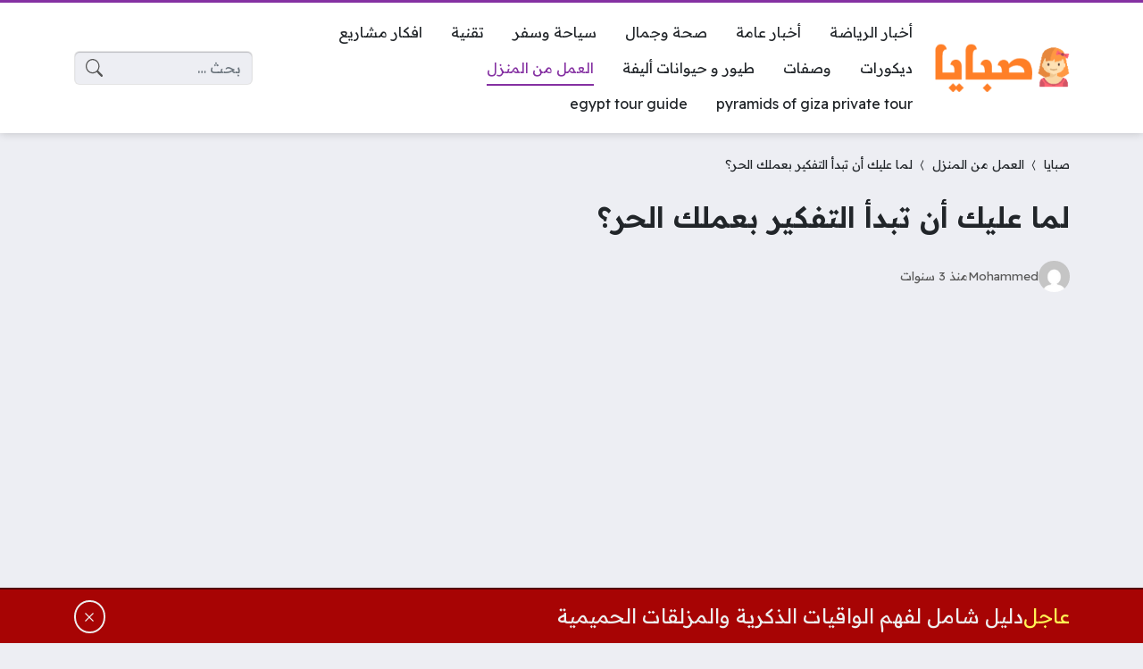

--- FILE ---
content_type: text/html; charset=UTF-8
request_url: https://9baya.net/37554/%D9%84%D9%85%D8%A7-%D8%B9%D9%84%D9%8A%D9%83-%D8%A3%D9%86-%D8%AA%D8%A8%D8%AF%D8%A3-%D8%A7%D9%84%D8%AA%D9%81%D9%83%D9%8A%D8%B1-%D8%A8%D8%B9%D9%85%D9%84%D9%83-%D8%A7%D9%84%D8%AD%D8%B1%D8%9F/
body_size: 23105
content:
<!DOCTYPE html>
<html dir="rtl" lang="ar" prefix="og: https://ogp.me/ns#" class="no-js">
<head>
	<meta charset="UTF-8">
	<meta name="viewport" content="width=device-width, initial-scale=1">
	<link rel="profile" href="https://gmpg.org/xfn/11">
	<script>(function(html){html.classList.remove('no-js')})(document.documentElement);</script>
	<style>
	body {
		--site-color: #8531a2;
		--site-color-rgb: 133,49,162;

		--site-color-lighter-1: #9e5bb5;
		--site-color-lighter-2: #aa6fbe;
		--site-color-lighter-3: #b684c8;
		--site-color-lighter-m: #f3ebf6;
		
		--site-color-darker-1: #6b2882;
		--site-color-darker-2: #5e2372;
		--site-color-darker-3: #501e62;
		--site-color-darker-m: #0e0511;

		--dark-bg-color: #222222;
		--dark-bg-color-rgb: 34,34,34;

		--body-bg-color: #edeef3;
					--body-bg-color: #edeef3;
		--body-bg-color-rgb: 237,238,243;
				}
	</style>
	<style>
#wpadminbar #wp-admin-bar-wccp_free_top_button .ab-icon:before {
	content: "\f160";
	color: #02CA02;
	top: 3px;
}
#wpadminbar #wp-admin-bar-wccp_free_top_button .ab-icon {
	transform: rotate(45deg);
}
</style>

<!-- تحسين مُحركات البحث بواسطة رانك ماث برو (Rank Math PRO)-  https://s.rankmath.com/home -->
<title>لما عليك أن تبدأ التفكير بعملك الحر؟ - صبايا</title>
<meta name="description" content="ازداد في السنوات القليلة الأخيرة نسبة الإقبال على العمل الحر، وخاصًة بعد جلوس الكثيرين في البيوت بسبب جائحة كورونا، وزيادة نسبة البطالة، بالتزامن مع استغناء"/>
<meta name="robots" content="follow, index, max-snippet:-1, max-video-preview:-1, max-image-preview:large"/>
<link rel="canonical" href="https://9baya.net/37554/%d9%84%d9%85%d8%a7-%d8%b9%d9%84%d9%8a%d9%83-%d8%a3%d9%86-%d8%aa%d8%a8%d8%af%d8%a3-%d8%a7%d9%84%d8%aa%d9%81%d9%83%d9%8a%d8%b1-%d8%a8%d8%b9%d9%85%d9%84%d9%83-%d8%a7%d9%84%d8%ad%d8%b1%d8%9f/" />
<meta property="og:locale" content="ar_AR" />
<meta property="og:type" content="article" />
<meta property="og:title" content="لما عليك أن تبدأ التفكير بعملك الحر؟ - صبايا" />
<meta property="og:description" content="ازداد في السنوات القليلة الأخيرة نسبة الإقبال على العمل الحر، وخاصًة بعد جلوس الكثيرين في البيوت بسبب جائحة كورونا، وزيادة نسبة البطالة، بالتزامن مع استغناء" />
<meta property="og:url" content="https://9baya.net/37554/%d9%84%d9%85%d8%a7-%d8%b9%d9%84%d9%8a%d9%83-%d8%a3%d9%86-%d8%aa%d8%a8%d8%af%d8%a3-%d8%a7%d9%84%d8%aa%d9%81%d9%83%d9%8a%d8%b1-%d8%a8%d8%b9%d9%85%d9%84%d9%83-%d8%a7%d9%84%d8%ad%d8%b1%d8%9f/" />
<meta property="og:site_name" content="صبايا" />
<meta property="article:publisher" content="https://www.facebook.com/9bayawebsite" />
<meta property="article:author" content="https://www.facebook.com/9bayawebsite" />
<meta property="article:tag" content="العمل الحر" />
<meta property="article:tag" content="لما عليك التفكير في بدء عملك الحر ؟" />
<meta property="article:tag" content="مفهوم الأعمال الحرة" />
<meta property="article:section" content="العمل من المنزل" />
<meta property="fb:admins" content="https://www.facebook.com/9bayawebsite" />
<meta property="og:image" content="https://9baya.net/wp-content/uploads/2023/02/العمل-الحر.png" />
<meta property="og:image:secure_url" content="https://9baya.net/wp-content/uploads/2023/02/العمل-الحر.png" />
<meta property="og:image:width" content="1000" />
<meta property="og:image:height" content="625" />
<meta property="og:image:alt" content="العمل الحر" />
<meta property="og:image:type" content="image/png" />
<meta property="article:published_time" content="2023-02-06T09:58:43+02:00" />
<meta name="twitter:card" content="summary_large_image" />
<meta name="twitter:title" content="لما عليك أن تبدأ التفكير بعملك الحر؟ - صبايا" />
<meta name="twitter:description" content="ازداد في السنوات القليلة الأخيرة نسبة الإقبال على العمل الحر، وخاصًة بعد جلوس الكثيرين في البيوت بسبب جائحة كورونا، وزيادة نسبة البطالة، بالتزامن مع استغناء" />
<meta name="twitter:site" content="@https://twitter.com/9bayanet" />
<meta name="twitter:creator" content="@https://twitter.com/9bayanet" />
<meta name="twitter:image" content="https://9baya.net/wp-content/uploads/2023/02/العمل-الحر.png" />
<meta name="twitter:label1" content="كُتب بواسطة" />
<meta name="twitter:data1" content="Mohammed" />
<meta name="twitter:label2" content="مدة القراءة" />
<meta name="twitter:data2" content="دقيقتين (2)" />
<script type="application/ld+json" class="rank-math-schema-pro">{"@context":"https://schema.org","@graph":[{"@type":"Organization","@id":"https://9baya.net/#organization","name":"\u0645\u0648\u0642\u0639 \u0635\u0628\u0627\u064a\u0627 \u0627\u0644\u0627\u062e\u0628\u0627\u0631\u064a","url":"https://9baya.net","sameAs":["https://www.facebook.com/9bayawebsite","https://twitter.com/https://twitter.com/9bayanet"],"logo":{"@type":"ImageObject","@id":"https://9baya.net/#logo","url":"https://9baya.net/wp-content/uploads/2020/10/logo-9abya3-1.png","contentUrl":"https://9baya.net/wp-content/uploads/2020/10/logo-9abya3-1.png","caption":"\u0635\u0628\u0627\u064a\u0627","inLanguage":"ar","width":"220","height":"75"},"contactPoint":[{"@type":"ContactPoint","telephone":"+201118730249","contactType":"customer support"}]},{"@type":"WebSite","@id":"https://9baya.net/#website","url":"https://9baya.net","name":"\u0635\u0628\u0627\u064a\u0627","publisher":{"@id":"https://9baya.net/#organization"},"inLanguage":"ar"},{"@type":"ImageObject","@id":"https://9baya.net/wp-content/uploads/2023/02/\u0627\u0644\u0639\u0645\u0644-\u0627\u0644\u062d\u0631.png","url":"https://9baya.net/wp-content/uploads/2023/02/\u0627\u0644\u0639\u0645\u0644-\u0627\u0644\u062d\u0631.png","width":"1000","height":"625","caption":"\u0627\u0644\u0639\u0645\u0644 \u0627\u0644\u062d\u0631","inLanguage":"ar"},{"@type":"BreadcrumbList","@id":"https://9baya.net/37554/%d9%84%d9%85%d8%a7-%d8%b9%d9%84%d9%8a%d9%83-%d8%a3%d9%86-%d8%aa%d8%a8%d8%af%d8%a3-%d8%a7%d9%84%d8%aa%d9%81%d9%83%d9%8a%d8%b1-%d8%a8%d8%b9%d9%85%d9%84%d9%83-%d8%a7%d9%84%d8%ad%d8%b1%d8%9f/#breadcrumb","itemListElement":[{"@type":"ListItem","position":"1","item":{"@id":"https://9baya.net","name":"\u0635\u0628\u0627\u064a\u0627"}},{"@type":"ListItem","position":"2","item":{"@id":"https://9baya.net/category/work-from-home/","name":"\u0627\u0644\u0639\u0645\u0644 \u0645\u0646 \u0627\u0644\u0645\u0646\u0632\u0644"}},{"@type":"ListItem","position":"3","item":{"@id":"https://9baya.net/37554/%d9%84%d9%85%d8%a7-%d8%b9%d9%84%d9%8a%d9%83-%d8%a3%d9%86-%d8%aa%d8%a8%d8%af%d8%a3-%d8%a7%d9%84%d8%aa%d9%81%d9%83%d9%8a%d8%b1-%d8%a8%d8%b9%d9%85%d9%84%d9%83-%d8%a7%d9%84%d8%ad%d8%b1%d8%9f/","name":"\u0644\u0645\u0627 \u0639\u0644\u064a\u0643 \u0623\u0646 \u062a\u0628\u062f\u0623 \u0627\u0644\u062a\u0641\u0643\u064a\u0631 \u0628\u0639\u0645\u0644\u0643 \u0627\u0644\u062d\u0631\u061f"}}]},{"@type":"WebPage","@id":"https://9baya.net/37554/%d9%84%d9%85%d8%a7-%d8%b9%d9%84%d9%8a%d9%83-%d8%a3%d9%86-%d8%aa%d8%a8%d8%af%d8%a3-%d8%a7%d9%84%d8%aa%d9%81%d9%83%d9%8a%d8%b1-%d8%a8%d8%b9%d9%85%d9%84%d9%83-%d8%a7%d9%84%d8%ad%d8%b1%d8%9f/#webpage","url":"https://9baya.net/37554/%d9%84%d9%85%d8%a7-%d8%b9%d9%84%d9%8a%d9%83-%d8%a3%d9%86-%d8%aa%d8%a8%d8%af%d8%a3-%d8%a7%d9%84%d8%aa%d9%81%d9%83%d9%8a%d8%b1-%d8%a8%d8%b9%d9%85%d9%84%d9%83-%d8%a7%d9%84%d8%ad%d8%b1%d8%9f/","name":"\u0644\u0645\u0627 \u0639\u0644\u064a\u0643 \u0623\u0646 \u062a\u0628\u062f\u0623 \u0627\u0644\u062a\u0641\u0643\u064a\u0631 \u0628\u0639\u0645\u0644\u0643 \u0627\u0644\u062d\u0631\u061f - \u0635\u0628\u0627\u064a\u0627","datePublished":"2023-02-06T09:58:43+02:00","dateModified":"2023-02-06T09:58:43+02:00","isPartOf":{"@id":"https://9baya.net/#website"},"primaryImageOfPage":{"@id":"https://9baya.net/wp-content/uploads/2023/02/\u0627\u0644\u0639\u0645\u0644-\u0627\u0644\u062d\u0631.png"},"inLanguage":"ar","breadcrumb":{"@id":"https://9baya.net/37554/%d9%84%d9%85%d8%a7-%d8%b9%d9%84%d9%8a%d9%83-%d8%a3%d9%86-%d8%aa%d8%a8%d8%af%d8%a3-%d8%a7%d9%84%d8%aa%d9%81%d9%83%d9%8a%d8%b1-%d8%a8%d8%b9%d9%85%d9%84%d9%83-%d8%a7%d9%84%d8%ad%d8%b1%d8%9f/#breadcrumb"}},{"@type":"Person","@id":"https://9baya.net/author/mohammed/","name":"Mohammed","url":"https://9baya.net/author/mohammed/","image":{"@type":"ImageObject","@id":"https://secure.gravatar.com/avatar/96b3f408ff8436b773dc669bca8849ba65d9ad09086f03121b00b9f3ecbc9e7d?s=96&amp;d=mm&amp;r=g","url":"https://secure.gravatar.com/avatar/96b3f408ff8436b773dc669bca8849ba65d9ad09086f03121b00b9f3ecbc9e7d?s=96&amp;d=mm&amp;r=g","caption":"Mohammed","inLanguage":"ar"},"worksFor":{"@id":"https://9baya.net/#organization"}},{"@type":"Article","headline":"\u0644\u0645\u0627 \u0639\u0644\u064a\u0643 \u0623\u0646 \u062a\u0628\u062f\u0623 \u0627\u0644\u062a\u0641\u0643\u064a\u0631 \u0628\u0639\u0645\u0644\u0643 \u0627\u0644\u062d\u0631\u061f - \u0635\u0628\u0627\u064a\u0627","keywords":"\u0627\u0644\u0639\u0645\u0644 \u0627\u0644\u062d\u0631","datePublished":"2023-02-06T09:58:43+02:00","dateModified":"2023-02-06T09:58:43+02:00","articleSection":"\u0627\u0644\u0639\u0645\u0644 \u0645\u0646 \u0627\u0644\u0645\u0646\u0632\u0644","author":{"@id":"https://9baya.net/author/mohammed/","name":"Mohammed"},"publisher":{"@id":"https://9baya.net/#organization"},"description":"\u0627\u0632\u062f\u0627\u062f \u0641\u064a \u0627\u0644\u0633\u0646\u0648\u0627\u062a \u0627\u0644\u0642\u0644\u064a\u0644\u0629 \u0627\u0644\u0623\u062e\u064a\u0631\u0629 \u0646\u0633\u0628\u0629 \u0627\u0644\u0625\u0642\u0628\u0627\u0644 \u0639\u0644\u0649 \u0627\u0644\u0639\u0645\u0644 \u0627\u0644\u062d\u0631\u060c \u0648\u062e\u0627\u0635\u064b\u0629 \u0628\u0639\u062f \u062c\u0644\u0648\u0633 \u0627\u0644\u0643\u062b\u064a\u0631\u064a\u0646 \u0641\u064a \u0627\u0644\u0628\u064a\u0648\u062a \u0628\u0633\u0628\u0628 \u062c\u0627\u0626\u062d\u0629 \u0643\u0648\u0631\u0648\u0646\u0627\u060c \u0648\u0632\u064a\u0627\u062f\u0629 \u0646\u0633\u0628\u0629 \u0627\u0644\u0628\u0637\u0627\u0644\u0629\u060c \u0628\u0627\u0644\u062a\u0632\u0627\u0645\u0646 \u0645\u0639 \u0627\u0633\u062a\u063a\u0646\u0627\u0621","name":"\u0644\u0645\u0627 \u0639\u0644\u064a\u0643 \u0623\u0646 \u062a\u0628\u062f\u0623 \u0627\u0644\u062a\u0641\u0643\u064a\u0631 \u0628\u0639\u0645\u0644\u0643 \u0627\u0644\u062d\u0631\u061f - \u0635\u0628\u0627\u064a\u0627","@id":"https://9baya.net/37554/%d9%84%d9%85%d8%a7-%d8%b9%d9%84%d9%8a%d9%83-%d8%a3%d9%86-%d8%aa%d8%a8%d8%af%d8%a3-%d8%a7%d9%84%d8%aa%d9%81%d9%83%d9%8a%d8%b1-%d8%a8%d8%b9%d9%85%d9%84%d9%83-%d8%a7%d9%84%d8%ad%d8%b1%d8%9f/#richSnippet","isPartOf":{"@id":"https://9baya.net/37554/%d9%84%d9%85%d8%a7-%d8%b9%d9%84%d9%8a%d9%83-%d8%a3%d9%86-%d8%aa%d8%a8%d8%af%d8%a3-%d8%a7%d9%84%d8%aa%d9%81%d9%83%d9%8a%d8%b1-%d8%a8%d8%b9%d9%85%d9%84%d9%83-%d8%a7%d9%84%d8%ad%d8%b1%d8%9f/#webpage"},"image":{"@id":"https://9baya.net/wp-content/uploads/2023/02/\u0627\u0644\u0639\u0645\u0644-\u0627\u0644\u062d\u0631.png"},"inLanguage":"ar","mainEntityOfPage":{"@id":"https://9baya.net/37554/%d9%84%d9%85%d8%a7-%d8%b9%d9%84%d9%8a%d9%83-%d8%a3%d9%86-%d8%aa%d8%a8%d8%af%d8%a3-%d8%a7%d9%84%d8%aa%d9%81%d9%83%d9%8a%d8%b1-%d8%a8%d8%b9%d9%85%d9%84%d9%83-%d8%a7%d9%84%d8%ad%d8%b1%d8%9f/#webpage"}}]}</script>
<!-- /إضافة تحسين محركات البحث لووردبريس Rank Math -->

<link rel='dns-prefetch' href='//cdnjs.cloudflare.com' />
<link rel='dns-prefetch' href='//stats.wp.com' />
<link rel="alternate" type="application/rss+xml" title="صبايا &laquo; الخلاصة" href="https://9baya.net/feed/" />
<link rel="alternate" type="application/rss+xml" title="صبايا &laquo; خلاصة التعليقات" href="https://9baya.net/comments/feed/" />
<link rel="alternate" type="application/rss+xml" title="صبايا &laquo; لما عليك أن تبدأ التفكير بعملك الحر؟ خلاصة التعليقات" href="https://9baya.net/37554/%d9%84%d9%85%d8%a7-%d8%b9%d9%84%d9%8a%d9%83-%d8%a3%d9%86-%d8%aa%d8%a8%d8%af%d8%a3-%d8%a7%d9%84%d8%aa%d9%81%d9%83%d9%8a%d8%b1-%d8%a8%d8%b9%d9%85%d9%84%d9%83-%d8%a7%d9%84%d8%ad%d8%b1%d8%9f/feed/" />
<link rel="alternate" title="oEmbed (JSON)" type="application/json+oembed" href="https://9baya.net/wp-json/oembed/1.0/embed?url=https%3A%2F%2F9baya.net%2F37554%2F%25d9%2584%25d9%2585%25d8%25a7-%25d8%25b9%25d9%2584%25d9%258a%25d9%2583-%25d8%25a3%25d9%2586-%25d8%25aa%25d8%25a8%25d8%25af%25d8%25a3-%25d8%25a7%25d9%2584%25d8%25aa%25d9%2581%25d9%2583%25d9%258a%25d8%25b1-%25d8%25a8%25d8%25b9%25d9%2585%25d9%2584%25d9%2583-%25d8%25a7%25d9%2584%25d8%25ad%25d8%25b1%25d8%259f%2F" />
<link rel="alternate" title="oEmbed (XML)" type="text/xml+oembed" href="https://9baya.net/wp-json/oembed/1.0/embed?url=https%3A%2F%2F9baya.net%2F37554%2F%25d9%2584%25d9%2585%25d8%25a7-%25d8%25b9%25d9%2584%25d9%258a%25d9%2583-%25d8%25a3%25d9%2586-%25d8%25aa%25d8%25a8%25d8%25af%25d8%25a3-%25d8%25a7%25d9%2584%25d8%25aa%25d9%2581%25d9%2583%25d9%258a%25d8%25b1-%25d8%25a8%25d8%25b9%25d9%2585%25d9%2584%25d9%2583-%25d8%25a7%25d9%2584%25d8%25ad%25d8%25b1%25d8%259f%2F&#038;format=xml" />
		<!-- This site uses the Google Analytics by MonsterInsights plugin v9.11.1 - Using Analytics tracking - https://www.monsterinsights.com/ -->
							<script src="//www.googletagmanager.com/gtag/js?id=G-45FER411C4"  data-cfasync="false" data-wpfc-render="false" async></script>
			<script data-cfasync="false" data-wpfc-render="false">
				var mi_version = '9.11.1';
				var mi_track_user = true;
				var mi_no_track_reason = '';
								var MonsterInsightsDefaultLocations = {"page_location":"https:\/\/9baya.net\/37554\/%D9%84%D9%85%D8%A7-%D8%B9%D9%84%D9%8A%D9%83-%D8%A3%D9%86-%D8%AA%D8%A8%D8%AF%D8%A3-%D8%A7%D9%84%D8%AA%D9%81%D9%83%D9%8A%D8%B1-%D8%A8%D8%B9%D9%85%D9%84%D9%83-%D8%A7%D9%84%D8%AD%D8%B1%D8%9F\/"};
								if ( typeof MonsterInsightsPrivacyGuardFilter === 'function' ) {
					var MonsterInsightsLocations = (typeof MonsterInsightsExcludeQuery === 'object') ? MonsterInsightsPrivacyGuardFilter( MonsterInsightsExcludeQuery ) : MonsterInsightsPrivacyGuardFilter( MonsterInsightsDefaultLocations );
				} else {
					var MonsterInsightsLocations = (typeof MonsterInsightsExcludeQuery === 'object') ? MonsterInsightsExcludeQuery : MonsterInsightsDefaultLocations;
				}

								var disableStrs = [
										'ga-disable-G-45FER411C4',
									];

				/* Function to detect opted out users */
				function __gtagTrackerIsOptedOut() {
					for (var index = 0; index < disableStrs.length; index++) {
						if (document.cookie.indexOf(disableStrs[index] + '=true') > -1) {
							return true;
						}
					}

					return false;
				}

				/* Disable tracking if the opt-out cookie exists. */
				if (__gtagTrackerIsOptedOut()) {
					for (var index = 0; index < disableStrs.length; index++) {
						window[disableStrs[index]] = true;
					}
				}

				/* Opt-out function */
				function __gtagTrackerOptout() {
					for (var index = 0; index < disableStrs.length; index++) {
						document.cookie = disableStrs[index] + '=true; expires=Thu, 31 Dec 2099 23:59:59 UTC; path=/';
						window[disableStrs[index]] = true;
					}
				}

				if ('undefined' === typeof gaOptout) {
					function gaOptout() {
						__gtagTrackerOptout();
					}
				}
								window.dataLayer = window.dataLayer || [];

				window.MonsterInsightsDualTracker = {
					helpers: {},
					trackers: {},
				};
				if (mi_track_user) {
					function __gtagDataLayer() {
						dataLayer.push(arguments);
					}

					function __gtagTracker(type, name, parameters) {
						if (!parameters) {
							parameters = {};
						}

						if (parameters.send_to) {
							__gtagDataLayer.apply(null, arguments);
							return;
						}

						if (type === 'event') {
														parameters.send_to = monsterinsights_frontend.v4_id;
							var hookName = name;
							if (typeof parameters['event_category'] !== 'undefined') {
								hookName = parameters['event_category'] + ':' + name;
							}

							if (typeof MonsterInsightsDualTracker.trackers[hookName] !== 'undefined') {
								MonsterInsightsDualTracker.trackers[hookName](parameters);
							} else {
								__gtagDataLayer('event', name, parameters);
							}
							
						} else {
							__gtagDataLayer.apply(null, arguments);
						}
					}

					__gtagTracker('js', new Date());
					__gtagTracker('set', {
						'developer_id.dZGIzZG': true,
											});
					if ( MonsterInsightsLocations.page_location ) {
						__gtagTracker('set', MonsterInsightsLocations);
					}
										__gtagTracker('config', 'G-45FER411C4', {"forceSSL":"true"} );
										window.gtag = __gtagTracker;										(function () {
						/* https://developers.google.com/analytics/devguides/collection/analyticsjs/ */
						/* ga and __gaTracker compatibility shim. */
						var noopfn = function () {
							return null;
						};
						var newtracker = function () {
							return new Tracker();
						};
						var Tracker = function () {
							return null;
						};
						var p = Tracker.prototype;
						p.get = noopfn;
						p.set = noopfn;
						p.send = function () {
							var args = Array.prototype.slice.call(arguments);
							args.unshift('send');
							__gaTracker.apply(null, args);
						};
						var __gaTracker = function () {
							var len = arguments.length;
							if (len === 0) {
								return;
							}
							var f = arguments[len - 1];
							if (typeof f !== 'object' || f === null || typeof f.hitCallback !== 'function') {
								if ('send' === arguments[0]) {
									var hitConverted, hitObject = false, action;
									if ('event' === arguments[1]) {
										if ('undefined' !== typeof arguments[3]) {
											hitObject = {
												'eventAction': arguments[3],
												'eventCategory': arguments[2],
												'eventLabel': arguments[4],
												'value': arguments[5] ? arguments[5] : 1,
											}
										}
									}
									if ('pageview' === arguments[1]) {
										if ('undefined' !== typeof arguments[2]) {
											hitObject = {
												'eventAction': 'page_view',
												'page_path': arguments[2],
											}
										}
									}
									if (typeof arguments[2] === 'object') {
										hitObject = arguments[2];
									}
									if (typeof arguments[5] === 'object') {
										Object.assign(hitObject, arguments[5]);
									}
									if ('undefined' !== typeof arguments[1].hitType) {
										hitObject = arguments[1];
										if ('pageview' === hitObject.hitType) {
											hitObject.eventAction = 'page_view';
										}
									}
									if (hitObject) {
										action = 'timing' === arguments[1].hitType ? 'timing_complete' : hitObject.eventAction;
										hitConverted = mapArgs(hitObject);
										__gtagTracker('event', action, hitConverted);
									}
								}
								return;
							}

							function mapArgs(args) {
								var arg, hit = {};
								var gaMap = {
									'eventCategory': 'event_category',
									'eventAction': 'event_action',
									'eventLabel': 'event_label',
									'eventValue': 'event_value',
									'nonInteraction': 'non_interaction',
									'timingCategory': 'event_category',
									'timingVar': 'name',
									'timingValue': 'value',
									'timingLabel': 'event_label',
									'page': 'page_path',
									'location': 'page_location',
									'title': 'page_title',
									'referrer' : 'page_referrer',
								};
								for (arg in args) {
																		if (!(!args.hasOwnProperty(arg) || !gaMap.hasOwnProperty(arg))) {
										hit[gaMap[arg]] = args[arg];
									} else {
										hit[arg] = args[arg];
									}
								}
								return hit;
							}

							try {
								f.hitCallback();
							} catch (ex) {
							}
						};
						__gaTracker.create = newtracker;
						__gaTracker.getByName = newtracker;
						__gaTracker.getAll = function () {
							return [];
						};
						__gaTracker.remove = noopfn;
						__gaTracker.loaded = true;
						window['__gaTracker'] = __gaTracker;
					})();
									} else {
										console.log("");
					(function () {
						function __gtagTracker() {
							return null;
						}

						window['__gtagTracker'] = __gtagTracker;
						window['gtag'] = __gtagTracker;
					})();
									}
			</script>
							<!-- / Google Analytics by MonsterInsights -->
		<style id='wp-img-auto-sizes-contain-inline-css'>
img:is([sizes=auto i],[sizes^="auto," i]){contain-intrinsic-size:3000px 1500px}
/*# sourceURL=wp-img-auto-sizes-contain-inline-css */
</style>
<style id='wp-emoji-styles-inline-css'>

	img.wp-smiley, img.emoji {
		display: inline !important;
		border: none !important;
		box-shadow: none !important;
		height: 1em !important;
		width: 1em !important;
		margin: 0 0.07em !important;
		vertical-align: -0.1em !important;
		background: none !important;
		padding: 0 !important;
	}
/*# sourceURL=wp-emoji-styles-inline-css */
</style>
<style id='classic-theme-styles-inline-css'>
/*! This file is auto-generated */
.wp-block-button__link{color:#fff;background-color:#32373c;border-radius:9999px;box-shadow:none;text-decoration:none;padding:calc(.667em + 2px) calc(1.333em + 2px);font-size:1.125em}.wp-block-file__button{background:#32373c;color:#fff;text-decoration:none}
/*# sourceURL=/wp-includes/css/classic-themes.min.css */
</style>
<link rel='stylesheet' id='un-bs-icons-css' href='https://cdnjs.cloudflare.com/ajax/libs/bootstrap-icons/1.10.2/font/bootstrap-icons.min.css' media='all' />
<link rel='stylesheet' id='un-bs-css' href='https://cdnjs.cloudflare.com/ajax/libs/twitter-bootstrap/5.2.2/css/bootstrap.rtl.min.css' media='all' />
<link rel='stylesheet' id='un-css' href='https://9baya.net/wp-content/themes/ultranews/style.css?ver=52' media='all' />
<script src="https://9baya.net/wp-content/plugins/google-analytics-for-wordpress/assets/js/frontend-gtag.min.js?ver=9.11.1" id="monsterinsights-frontend-script-js" async data-wp-strategy="async"></script>
<script data-cfasync="false" data-wpfc-render="false" id='monsterinsights-frontend-script-js-extra'>var monsterinsights_frontend = {"js_events_tracking":"true","download_extensions":"","inbound_paths":"[]","home_url":"https:\/\/9baya.net","hash_tracking":"false","v4_id":"G-45FER411C4"};</script>
<link rel="https://api.w.org/" href="https://9baya.net/wp-json/" /><link rel="alternate" title="JSON" type="application/json" href="https://9baya.net/wp-json/wp/v2/posts/37554" /><link rel="EditURI" type="application/rsd+xml" title="RSD" href="https://9baya.net/xmlrpc.php?rsd" />
<meta name="generator" content="WordPress 6.9" />
<link rel='shortlink' href='https://9baya.net/?p=37554' />
<script id="wpcp_disable_selection" type="text/javascript">
var image_save_msg='You are not allowed to save images!';
	var no_menu_msg='Context Menu disabled!';
	var smessage = "المحتوي محمي !!";

function disableEnterKey(e)
{
	var elemtype = e.target.tagName;
	
	elemtype = elemtype.toUpperCase();
	
	if (elemtype == "TEXT" || elemtype == "TEXTAREA" || elemtype == "INPUT" || elemtype == "PASSWORD" || elemtype == "SELECT" || elemtype == "OPTION" || elemtype == "EMBED")
	{
		elemtype = 'TEXT';
	}
	
	if (e.ctrlKey){
     var key;
     if(window.event)
          key = window.event.keyCode;     //IE
     else
          key = e.which;     //firefox (97)
    //if (key != 17) alert(key);
     if (elemtype!= 'TEXT' && (key == 97 || key == 65 || key == 67 || key == 99 || key == 88 || key == 120 || key == 26 || key == 85  || key == 86 || key == 83 || key == 43 || key == 73))
     {
		if(wccp_free_iscontenteditable(e)) return true;
		show_wpcp_message('You are not allowed to copy content or view source');
		return false;
     }else
     	return true;
     }
}


/*For contenteditable tags*/
function wccp_free_iscontenteditable(e)
{
	var e = e || window.event; // also there is no e.target property in IE. instead IE uses window.event.srcElement
  	
	var target = e.target || e.srcElement;

	var elemtype = e.target.nodeName;
	
	elemtype = elemtype.toUpperCase();
	
	var iscontenteditable = "false";
		
	if(typeof target.getAttribute!="undefined" ) iscontenteditable = target.getAttribute("contenteditable"); // Return true or false as string
	
	var iscontenteditable2 = false;
	
	if(typeof target.isContentEditable!="undefined" ) iscontenteditable2 = target.isContentEditable; // Return true or false as boolean

	if(target.parentElement.isContentEditable) iscontenteditable2 = true;
	
	if (iscontenteditable == "true" || iscontenteditable2 == true)
	{
		if(typeof target.style!="undefined" ) target.style.cursor = "text";
		
		return true;
	}
}

////////////////////////////////////
function disable_copy(e)
{	
	var e = e || window.event; // also there is no e.target property in IE. instead IE uses window.event.srcElement
	
	var elemtype = e.target.tagName;
	
	elemtype = elemtype.toUpperCase();
	
	if (elemtype == "TEXT" || elemtype == "TEXTAREA" || elemtype == "INPUT" || elemtype == "PASSWORD" || elemtype == "SELECT" || elemtype == "OPTION" || elemtype == "EMBED")
	{
		elemtype = 'TEXT';
	}
	
	if(wccp_free_iscontenteditable(e)) return true;
	
	var isSafari = /Safari/.test(navigator.userAgent) && /Apple Computer/.test(navigator.vendor);
	
	var checker_IMG = '';
	if (elemtype == "IMG" && checker_IMG == 'checked' && e.detail >= 2) {show_wpcp_message(alertMsg_IMG);return false;}
	if (elemtype != "TEXT")
	{
		if (smessage !== "" && e.detail == 2)
			show_wpcp_message(smessage);
		
		if (isSafari)
			return true;
		else
			return false;
	}	
}

//////////////////////////////////////////
function disable_copy_ie()
{
	var e = e || window.event;
	var elemtype = window.event.srcElement.nodeName;
	elemtype = elemtype.toUpperCase();
	if(wccp_free_iscontenteditable(e)) return true;
	if (elemtype == "IMG") {show_wpcp_message(alertMsg_IMG);return false;}
	if (elemtype != "TEXT" && elemtype != "TEXTAREA" && elemtype != "INPUT" && elemtype != "PASSWORD" && elemtype != "SELECT" && elemtype != "OPTION" && elemtype != "EMBED")
	{
		return false;
	}
}	
function reEnable()
{
	return true;
}
document.onkeydown = disableEnterKey;
document.onselectstart = disable_copy_ie;
if(navigator.userAgent.indexOf('MSIE')==-1)
{
	document.onmousedown = disable_copy;
	document.onclick = reEnable;
}
function disableSelection(target)
{
    //For IE This code will work
    if (typeof target.onselectstart!="undefined")
    target.onselectstart = disable_copy_ie;
    
    //For Firefox This code will work
    else if (typeof target.style.MozUserSelect!="undefined")
    {target.style.MozUserSelect="none";}
    
    //All other  (ie: Opera) This code will work
    else
    target.onmousedown=function(){return false}
    target.style.cursor = "default";
}
//Calling the JS function directly just after body load
window.onload = function(){disableSelection(document.body);};

//////////////////special for safari Start////////////////
var onlongtouch;
var timer;
var touchduration = 1000; //length of time we want the user to touch before we do something

var elemtype = "";
function touchstart(e) {
	var e = e || window.event;
  // also there is no e.target property in IE.
  // instead IE uses window.event.srcElement
  	var target = e.target || e.srcElement;
	
	elemtype = window.event.srcElement.nodeName;
	
	elemtype = elemtype.toUpperCase();
	
	if(!wccp_pro_is_passive()) e.preventDefault();
	if (!timer) {
		timer = setTimeout(onlongtouch, touchduration);
	}
}

function touchend() {
    //stops short touches from firing the event
    if (timer) {
        clearTimeout(timer);
        timer = null;
    }
	onlongtouch();
}

onlongtouch = function(e) { //this will clear the current selection if anything selected
	
	if (elemtype != "TEXT" && elemtype != "TEXTAREA" && elemtype != "INPUT" && elemtype != "PASSWORD" && elemtype != "SELECT" && elemtype != "EMBED" && elemtype != "OPTION")	
	{
		if (window.getSelection) {
			if (window.getSelection().empty) {  // Chrome
			window.getSelection().empty();
			} else if (window.getSelection().removeAllRanges) {  // Firefox
			window.getSelection().removeAllRanges();
			}
		} else if (document.selection) {  // IE?
			document.selection.empty();
		}
		return false;
	}
};

document.addEventListener("DOMContentLoaded", function(event) { 
    window.addEventListener("touchstart", touchstart, false);
    window.addEventListener("touchend", touchend, false);
});

function wccp_pro_is_passive() {

  var cold = false,
  hike = function() {};

  try {
	  const object1 = {};
  var aid = Object.defineProperty(object1, 'passive', {
  get() {cold = true}
  });
  window.addEventListener('test', hike, aid);
  window.removeEventListener('test', hike, aid);
  } catch (e) {}

  return cold;
}
/*special for safari End*/
</script>
<script id="wpcp_disable_Right_Click" type="text/javascript">
document.ondragstart = function() { return false;}
	function nocontext(e) {
	   return false;
	}
	document.oncontextmenu = nocontext;
</script>
<style>
.unselectable
{
-moz-user-select:none;
-webkit-user-select:none;
cursor: default;
}
html
{
-webkit-touch-callout: none;
-webkit-user-select: none;
-khtml-user-select: none;
-moz-user-select: none;
-ms-user-select: none;
user-select: none;
-webkit-tap-highlight-color: rgba(0,0,0,0);
}
</style>
<script id="wpcp_css_disable_selection" type="text/javascript">
var e = document.getElementsByTagName('body')[0];
if(e)
{
	e.setAttribute('unselectable',"on");
}
</script>
	<style>img#wpstats{display:none}</style>
			<!-- Chrome, Firefox OS and Opera -->
	<meta name="theme-color" content="#8531a2">
	<!-- Windows Phone -->
	<meta name="msapplication-navbutton-color" content="#8531a2">
	<!-- iOS Safari -->
	<meta name="apple-mobile-web-app-status-bar-style" content="#8531a2">
		<link rel="preconnect" href="https://fonts.googleapis.com">
	<link rel="preconnect" href="https://fonts.gstatic.com" crossorigin>
	<link href="https://fonts.googleapis.com/css2?family=Readex+Pro:wght@400;600&display=swap" rel="stylesheet">
	<link rel="icon" href="https://9baya.net/wp-content/uploads/2020/06/cropped-girl-icon-png-8.png" sizes="32x32" />
<link rel="icon" href="https://9baya.net/wp-content/uploads/2020/06/cropped-girl-icon-png-8.png" sizes="192x192" />
<link rel="apple-touch-icon" href="https://9baya.net/wp-content/uploads/2020/06/cropped-girl-icon-png-8.png" />
<meta name="msapplication-TileImage" content="https://9baya.net/wp-content/uploads/2020/06/cropped-girl-icon-png-8.png" />
<style>

</style>

<script data-ad-client="pub-8054049069929300" data-ad-channel="" data-ad-slot="" async src="https://pagead2.googlesyndication.com/pagead/js/adsbygoogle.js"></script>
	
<style id='global-styles-inline-css'>
:root{--wp--preset--aspect-ratio--square: 1;--wp--preset--aspect-ratio--4-3: 4/3;--wp--preset--aspect-ratio--3-4: 3/4;--wp--preset--aspect-ratio--3-2: 3/2;--wp--preset--aspect-ratio--2-3: 2/3;--wp--preset--aspect-ratio--16-9: 16/9;--wp--preset--aspect-ratio--9-16: 9/16;--wp--preset--color--black: #000000;--wp--preset--color--cyan-bluish-gray: #abb8c3;--wp--preset--color--white: #ffffff;--wp--preset--color--pale-pink: #f78da7;--wp--preset--color--vivid-red: #cf2e2e;--wp--preset--color--luminous-vivid-orange: #ff6900;--wp--preset--color--luminous-vivid-amber: #fcb900;--wp--preset--color--light-green-cyan: #7bdcb5;--wp--preset--color--vivid-green-cyan: #00d084;--wp--preset--color--pale-cyan-blue: #8ed1fc;--wp--preset--color--vivid-cyan-blue: #0693e3;--wp--preset--color--vivid-purple: #9b51e0;--wp--preset--gradient--vivid-cyan-blue-to-vivid-purple: linear-gradient(135deg,rgb(6,147,227) 0%,rgb(155,81,224) 100%);--wp--preset--gradient--light-green-cyan-to-vivid-green-cyan: linear-gradient(135deg,rgb(122,220,180) 0%,rgb(0,208,130) 100%);--wp--preset--gradient--luminous-vivid-amber-to-luminous-vivid-orange: linear-gradient(135deg,rgb(252,185,0) 0%,rgb(255,105,0) 100%);--wp--preset--gradient--luminous-vivid-orange-to-vivid-red: linear-gradient(135deg,rgb(255,105,0) 0%,rgb(207,46,46) 100%);--wp--preset--gradient--very-light-gray-to-cyan-bluish-gray: linear-gradient(135deg,rgb(238,238,238) 0%,rgb(169,184,195) 100%);--wp--preset--gradient--cool-to-warm-spectrum: linear-gradient(135deg,rgb(74,234,220) 0%,rgb(151,120,209) 20%,rgb(207,42,186) 40%,rgb(238,44,130) 60%,rgb(251,105,98) 80%,rgb(254,248,76) 100%);--wp--preset--gradient--blush-light-purple: linear-gradient(135deg,rgb(255,206,236) 0%,rgb(152,150,240) 100%);--wp--preset--gradient--blush-bordeaux: linear-gradient(135deg,rgb(254,205,165) 0%,rgb(254,45,45) 50%,rgb(107,0,62) 100%);--wp--preset--gradient--luminous-dusk: linear-gradient(135deg,rgb(255,203,112) 0%,rgb(199,81,192) 50%,rgb(65,88,208) 100%);--wp--preset--gradient--pale-ocean: linear-gradient(135deg,rgb(255,245,203) 0%,rgb(182,227,212) 50%,rgb(51,167,181) 100%);--wp--preset--gradient--electric-grass: linear-gradient(135deg,rgb(202,248,128) 0%,rgb(113,206,126) 100%);--wp--preset--gradient--midnight: linear-gradient(135deg,rgb(2,3,129) 0%,rgb(40,116,252) 100%);--wp--preset--font-size--small: 13px;--wp--preset--font-size--medium: 20px;--wp--preset--font-size--large: 36px;--wp--preset--font-size--x-large: 42px;--wp--preset--spacing--20: 0.44rem;--wp--preset--spacing--30: 0.67rem;--wp--preset--spacing--40: 1rem;--wp--preset--spacing--50: 1.5rem;--wp--preset--spacing--60: 2.25rem;--wp--preset--spacing--70: 3.38rem;--wp--preset--spacing--80: 5.06rem;--wp--preset--shadow--natural: 6px 6px 9px rgba(0, 0, 0, 0.2);--wp--preset--shadow--deep: 12px 12px 50px rgba(0, 0, 0, 0.4);--wp--preset--shadow--sharp: 6px 6px 0px rgba(0, 0, 0, 0.2);--wp--preset--shadow--outlined: 6px 6px 0px -3px rgb(255, 255, 255), 6px 6px rgb(0, 0, 0);--wp--preset--shadow--crisp: 6px 6px 0px rgb(0, 0, 0);}:where(.is-layout-flex){gap: 0.5em;}:where(.is-layout-grid){gap: 0.5em;}body .is-layout-flex{display: flex;}.is-layout-flex{flex-wrap: wrap;align-items: center;}.is-layout-flex > :is(*, div){margin: 0;}body .is-layout-grid{display: grid;}.is-layout-grid > :is(*, div){margin: 0;}:where(.wp-block-columns.is-layout-flex){gap: 2em;}:where(.wp-block-columns.is-layout-grid){gap: 2em;}:where(.wp-block-post-template.is-layout-flex){gap: 1.25em;}:where(.wp-block-post-template.is-layout-grid){gap: 1.25em;}.has-black-color{color: var(--wp--preset--color--black) !important;}.has-cyan-bluish-gray-color{color: var(--wp--preset--color--cyan-bluish-gray) !important;}.has-white-color{color: var(--wp--preset--color--white) !important;}.has-pale-pink-color{color: var(--wp--preset--color--pale-pink) !important;}.has-vivid-red-color{color: var(--wp--preset--color--vivid-red) !important;}.has-luminous-vivid-orange-color{color: var(--wp--preset--color--luminous-vivid-orange) !important;}.has-luminous-vivid-amber-color{color: var(--wp--preset--color--luminous-vivid-amber) !important;}.has-light-green-cyan-color{color: var(--wp--preset--color--light-green-cyan) !important;}.has-vivid-green-cyan-color{color: var(--wp--preset--color--vivid-green-cyan) !important;}.has-pale-cyan-blue-color{color: var(--wp--preset--color--pale-cyan-blue) !important;}.has-vivid-cyan-blue-color{color: var(--wp--preset--color--vivid-cyan-blue) !important;}.has-vivid-purple-color{color: var(--wp--preset--color--vivid-purple) !important;}.has-black-background-color{background-color: var(--wp--preset--color--black) !important;}.has-cyan-bluish-gray-background-color{background-color: var(--wp--preset--color--cyan-bluish-gray) !important;}.has-white-background-color{background-color: var(--wp--preset--color--white) !important;}.has-pale-pink-background-color{background-color: var(--wp--preset--color--pale-pink) !important;}.has-vivid-red-background-color{background-color: var(--wp--preset--color--vivid-red) !important;}.has-luminous-vivid-orange-background-color{background-color: var(--wp--preset--color--luminous-vivid-orange) !important;}.has-luminous-vivid-amber-background-color{background-color: var(--wp--preset--color--luminous-vivid-amber) !important;}.has-light-green-cyan-background-color{background-color: var(--wp--preset--color--light-green-cyan) !important;}.has-vivid-green-cyan-background-color{background-color: var(--wp--preset--color--vivid-green-cyan) !important;}.has-pale-cyan-blue-background-color{background-color: var(--wp--preset--color--pale-cyan-blue) !important;}.has-vivid-cyan-blue-background-color{background-color: var(--wp--preset--color--vivid-cyan-blue) !important;}.has-vivid-purple-background-color{background-color: var(--wp--preset--color--vivid-purple) !important;}.has-black-border-color{border-color: var(--wp--preset--color--black) !important;}.has-cyan-bluish-gray-border-color{border-color: var(--wp--preset--color--cyan-bluish-gray) !important;}.has-white-border-color{border-color: var(--wp--preset--color--white) !important;}.has-pale-pink-border-color{border-color: var(--wp--preset--color--pale-pink) !important;}.has-vivid-red-border-color{border-color: var(--wp--preset--color--vivid-red) !important;}.has-luminous-vivid-orange-border-color{border-color: var(--wp--preset--color--luminous-vivid-orange) !important;}.has-luminous-vivid-amber-border-color{border-color: var(--wp--preset--color--luminous-vivid-amber) !important;}.has-light-green-cyan-border-color{border-color: var(--wp--preset--color--light-green-cyan) !important;}.has-vivid-green-cyan-border-color{border-color: var(--wp--preset--color--vivid-green-cyan) !important;}.has-pale-cyan-blue-border-color{border-color: var(--wp--preset--color--pale-cyan-blue) !important;}.has-vivid-cyan-blue-border-color{border-color: var(--wp--preset--color--vivid-cyan-blue) !important;}.has-vivid-purple-border-color{border-color: var(--wp--preset--color--vivid-purple) !important;}.has-vivid-cyan-blue-to-vivid-purple-gradient-background{background: var(--wp--preset--gradient--vivid-cyan-blue-to-vivid-purple) !important;}.has-light-green-cyan-to-vivid-green-cyan-gradient-background{background: var(--wp--preset--gradient--light-green-cyan-to-vivid-green-cyan) !important;}.has-luminous-vivid-amber-to-luminous-vivid-orange-gradient-background{background: var(--wp--preset--gradient--luminous-vivid-amber-to-luminous-vivid-orange) !important;}.has-luminous-vivid-orange-to-vivid-red-gradient-background{background: var(--wp--preset--gradient--luminous-vivid-orange-to-vivid-red) !important;}.has-very-light-gray-to-cyan-bluish-gray-gradient-background{background: var(--wp--preset--gradient--very-light-gray-to-cyan-bluish-gray) !important;}.has-cool-to-warm-spectrum-gradient-background{background: var(--wp--preset--gradient--cool-to-warm-spectrum) !important;}.has-blush-light-purple-gradient-background{background: var(--wp--preset--gradient--blush-light-purple) !important;}.has-blush-bordeaux-gradient-background{background: var(--wp--preset--gradient--blush-bordeaux) !important;}.has-luminous-dusk-gradient-background{background: var(--wp--preset--gradient--luminous-dusk) !important;}.has-pale-ocean-gradient-background{background: var(--wp--preset--gradient--pale-ocean) !important;}.has-electric-grass-gradient-background{background: var(--wp--preset--gradient--electric-grass) !important;}.has-midnight-gradient-background{background: var(--wp--preset--gradient--midnight) !important;}.has-small-font-size{font-size: var(--wp--preset--font-size--small) !important;}.has-medium-font-size{font-size: var(--wp--preset--font-size--medium) !important;}.has-large-font-size{font-size: var(--wp--preset--font-size--large) !important;}.has-x-large-font-size{font-size: var(--wp--preset--font-size--x-large) !important;}
/*# sourceURL=global-styles-inline-css */
</style>
</head>
<body class="rtl wp-singular post-template-default single single-post postid-37554 single-format-standard wp-theme-ultranews unselectable  post-has-thumb user-avatars design-normal">
			<div id="site">
						<header id="site-header">
				        <div class="content-layout d-block d-lg-none" data-layout="header_layout_mobile">
            				                				                                <div class="content-layout-row" data-theme="light">
											<div class="container">
						                        <div class="content-layout-row-inner">
							                            																	<div class="content-layout-cell" data-cell-type="side_menu_open">
										<a href="#" class="side-menu-open open-btn" aria-label="تصفح الموقع">
		<svg xmlns="http://www.w3.org/2000/svg" width="1em" height="1em" fill="currentColor" class="bi bi-list" viewBox="0 0 16 16">
			<path fill-rule="evenodd" d="M2.5 12a.5.5 0 0 1 .5-.5h10a.5.5 0 0 1 0 1H3a.5.5 0 0 1-.5-.5zm0-4a.5.5 0 0 1 .5-.5h10a.5.5 0 0 1 0 1H3a.5.5 0 0 1-.5-.5zm0-4a.5.5 0 0 1 .5-.5h10a.5.5 0 0 1 0 1H3a.5.5 0 0 1-.5-.5z"/>
		</svg>
		</a>									</div>
																																<div class="content-layout-cell content-layout-cell-empty"></div>
																																<div class="content-layout-cell" data-cell-type="logo">
										<div class="site-logo"><a title="صبايا" href="https://9baya.net/"><img src="https://9baya.net/wp-content/uploads/2020/10/logo-9abya3-1.png" width="220" height="75" title="صبايا" alt="صبايا" class="logo-img"><div class="h2 title">صبايا</div></a></div>									</div>
																																<div class="content-layout-cell content-layout-cell-empty"></div>
																																<div class="content-layout-cell" data-cell-type="search_overlay_open">
										<a href="#" class="search-overlay-open open-btn" aria-label="بحث في الموقع">
		<svg xmlns="http://www.w3.org/2000/svg" width="1em" height="1em" fill="currentColor" class="bi bi-search" viewBox="0 0 16 16">
			<path d="M11.742 10.344a6.5 6.5 0 1 0-1.397 1.398h-.001c.03.04.062.078.098.115l3.85 3.85a1 1 0 0 0 1.415-1.414l-3.85-3.85a1.007 1.007 0 0 0-.115-.1zM12 6.5a5.5 5.5 0 1 1-11 0 5.5 5.5 0 0 1 11 0z"/>
		</svg>
		</a>									</div>
																						                        </div>
											</div>
						                </div>
            				                				                				                		</div>
					        <div class="content-layout d-none d-lg-block" data-layout="header_layout_desktop">
            				                				                                <div class="content-layout-row" data-theme="light">
											<div class="container">
						                        <div class="content-layout-row-inner">
							                            																	<div class="content-layout-cell" data-cell-type="logo">
										<div class="site-logo"><a title="صبايا" href="https://9baya.net/"><img src="https://9baya.net/wp-content/uploads/2020/10/logo-9abya3-1.png" width="220" height="75" title="صبايا" alt="صبايا" class="logo-img"><div class="h2 title">صبايا</div></a></div>									</div>
																																<div class="content-layout-cell" data-cell-type="menu_footer-menu">
										<div class="nav-menu"><ul id="menu-footer-menu" class="menu"><li id="menu-item-38225" class="menu-item menu-item-type-taxonomy menu-item-object-category menu-item-38225 menu-item-object_id-1377"><a href="https://9baya.net/category/sport/"><span class="title">أخبار الرياضة</span></a></li>
<li id="menu-item-38226" class="menu-item menu-item-type-taxonomy menu-item-object-category menu-item-38226 menu-item-object_id-1"><a href="https://9baya.net/category/headlines/"><span class="title">أخبار عامة</span></a></li>
<li id="menu-item-38227" class="menu-item menu-item-type-taxonomy menu-item-object-category menu-item-38227 menu-item-object_id-667"><a href="https://9baya.net/category/health/"><span class="title">صحة وجمال</span></a></li>
<li id="menu-item-38228" class="menu-item menu-item-type-taxonomy menu-item-object-category menu-item-38228 menu-item-object_id-668"><a href="https://9baya.net/category/travel/"><span class="title">سياحة وسفر</span></a></li>
<li id="menu-item-38229" class="menu-item menu-item-type-taxonomy menu-item-object-category menu-item-38229 menu-item-object_id-3882"><a href="https://9baya.net/category/tach/"><span class="title">تقنية</span></a></li>
<li id="menu-item-38230" class="menu-item menu-item-type-taxonomy menu-item-object-category menu-item-38230 menu-item-object_id-2040"><a href="https://9baya.net/category/business/"><span class="title">افكار مشاريع</span></a></li>
<li id="menu-item-38231" class="menu-item menu-item-type-taxonomy menu-item-object-category menu-item-38231 menu-item-object_id-2042"><a href="https://9baya.net/category/home-decor/"><span class="title">ديكورات</span></a></li>
<li id="menu-item-38232" class="menu-item menu-item-type-taxonomy menu-item-object-category menu-item-38232 menu-item-object_id-1149"><a href="https://9baya.net/category/wasafat/"><span class="title">وصفات</span></a></li>
<li id="menu-item-38233" class="menu-item menu-item-type-taxonomy menu-item-object-category menu-item-38233 menu-item-object_id-12412"><a href="https://9baya.net/category/pets/"><span class="title">طيور و حيوانات أليفة</span></a></li>
<li id="menu-item-38234" class="menu-item menu-item-type-taxonomy menu-item-object-category current-post-ancestor current-menu-parent current-post-parent menu-item-38234 menu-item-object_id-2041"><a href="https://9baya.net/category/work-from-home/"><span class="title">العمل من المنزل</span></a></li>
<li id="menu-item-39118" class="menu-item menu-item-type-custom menu-item-object-custom menu-item-39118 menu-item-object_id-39118"><a href="https://alyofegypt.net/tour/cairo-2-day-private-tours-pyramids-museum-citadel-khan-el-khalili-with-lunch"><span class="title">pyramids of giza private tour</span></a></li>
<li id="menu-item-39119" class="menu-item menu-item-type-custom menu-item-object-custom menu-item-39119 menu-item-object_id-39119"><a href="https://alyofegypt.net/"><span class="title">egypt tour guide</span></a></li>
</ul></div>									</div>
																																<div class="content-layout-cell content-layout-cell-empty"></div>
																																<div class="content-layout-cell content-layout-cell-empty"></div>
																																<div class="content-layout-cell" data-cell-type="search_form">
										<form role="search" method="get" class="search-form " action="https://9baya.net/">
	<span class="visually-hidden">البحث عن:</span>
	<div class="search-form-inner">
		<input type="search" class="search-field form-control" placeholder="بحث &hellip;" value="" name="s" autocomplete="off" />
		<input type="submit" class="search-submit btn btn-primary" value="بحث" />
	</div>
</form>									</div>
																						                        </div>
											</div>
						                </div>
            				                				                				                		</div>
				</header>
						<main id="site-main">
				<div class="entry-outer-container">
<article class="primary entry-outer" role="main" data-post-id="37554" data-next-post="">
        <div class="breadcrumbs"><div class="container"><div class="breadcrumbs-inner"><a href="https://9baya.net">صبايا</a><span class="separator"> <svg xmlns="http://www.w3.org/2000/svg" width="1em" height="1em" fill="currentColor" class="bi bi-chevron-compact-left breadcrumbs-arrow" viewBox="0 0 16 16">
	<path fill-rule="evenodd" d="M9.224 1.553a.5.5 0 0 1 .223.67L6.56 8l2.888 5.776a.5.5 0 1 1-.894.448l-3-6a.5.5 0 0 1 0-.448l3-6a.5.5 0 0 1 .67-.223z" /></svg> </span><a href="https://9baya.net/category/work-from-home/">العمل من المنزل</a><span class="separator"> <svg xmlns="http://www.w3.org/2000/svg" width="1em" height="1em" fill="currentColor" class="bi bi-chevron-compact-left breadcrumbs-arrow" viewBox="0 0 16 16">
	<path fill-rule="evenodd" d="M9.224 1.553a.5.5 0 0 1 .223.67L6.56 8l2.888 5.776a.5.5 0 1 1-.894.448l-3-6a.5.5 0 0 1 0-.448l3-6a.5.5 0 0 1 .67-.223z" /></svg> </span><span class="last">لما عليك أن تبدأ التفكير بعملك الحر؟</span></div></div></div>            <header class="primary-header">
            <div class="container">
                                <div class="primary-header-inner d-flex flex-column justify-content-end glob-container-outer" >
                                        <div class="primary-header-inner-2 glob-container">
                                                <h1>لما عليك أن تبدأ التفكير بعملك الحر؟</h1>                                                <div class="post-meta meta-color"><span class="post-meta-item post-meta-author"><span class="post-meta-item-icon"><i class="bi bi-person"></i></span> <span class="post-meta-item-label"><span class="post-meta-avatar"><img alt='' src='https://secure.gravatar.com/avatar/96b3f408ff8436b773dc669bca8849ba65d9ad09086f03121b00b9f3ecbc9e7d?s=100&#038;d=mm&#038;r=g' srcset='https://secure.gravatar.com/avatar/96b3f408ff8436b773dc669bca8849ba65d9ad09086f03121b00b9f3ecbc9e7d?s=200&#038;d=mm&#038;r=g 2x' class='avatar avatar-100 photo' height='100' width='100' loading='lazy' decoding='async'/></span></span> <span class="post-meta-item-content"><span class="author vcard"><a class="url fn n" href="https://9baya.net/author/mohammed/" title="عرض جميع مقالات الكاتب">Mohammed</a></span></span></span><span class="post-meta-item post-meta-date_updated"><span class="post-meta-item-icon"><i class="bi bi-clock"></i></span> <span class="post-meta-item-label">آخر تحديث</span> <span class="post-meta-item-content"><a rel="bookmark" href="https://9baya.net/37554/%d9%84%d9%85%d8%a7-%d8%b9%d9%84%d9%8a%d9%83-%d8%a3%d9%86-%d8%aa%d8%a8%d8%af%d8%a3-%d8%a7%d9%84%d8%aa%d9%81%d9%83%d9%8a%d8%b1-%d8%a8%d8%b9%d9%85%d9%84%d9%83-%d8%a7%d9%84%d8%ad%d8%b1%d8%9f/" title="تاريخ النشر: 6 فبراير 2023 - 9:58ص / آخر تحديث: 6 فبراير 2023 - 9:58ص"><time class="post-date post-date-published published" datetime="2023-02-06T09:58:43+02:00">&nbsp;</time> <time class="post-date post-date-updated updated" datetime="2023-02-06T09:58:43+02:00">&nbsp;</time></a></span></span></div>                        <div class="ad  " data-label="" data-ad-location="singular_title_after"><script async src="https://pagead2.googlesyndication.com/pagead/js/adsbygoogle.js?client=ca-pub-8054049069929300"
     crossorigin="anonymous"></script>
<ins class="adsbygoogle"
     style="display:block; text-align:center;"
     data-ad-layout="in-article"
     data-ad-format="fluid"
     data-ad-client="ca-pub-8054049069929300"
     data-ad-slot="5553236004"></ins>
<script>
     (adsbygoogle = window.adsbygoogle || []).push({});
</script></div>
                    </div>
                                    </div>
                <div class="ad  " data-label="1" data-ad-location="singular_header_end"><script async src="https://pagead2.googlesyndication.com/pagead/js/adsbygoogle.js?client=ca-pub-8054049069929300"
     crossorigin="anonymous"></script>
<!-- nnnnm -->
<ins class="adsbygoogle"
     style="display:block"
     data-ad-client="ca-pub-8054049069929300"
     data-ad-slot="3027688014"
     data-ad-format="auto"
     data-full-width-responsive="true"></ins>
<script>
     (adsbygoogle = window.adsbygoogle || []).push({});
</script></div>
            </div>
        </header>
            <div class="primary-content">
        <div class="container">
                        <div class="primary-content-inner entry-content-inner d-flex flex-column flex-lg-row glob-container-outer">
                                <div class="primary-content-inner-2 entry-content-inner-2 glob-container">
                                                                <div class="entry-header-outer">
                                                                                    	<div class="entry-image">
		<figure class="entry-image-inner">
			<img width="1000" height="625" src="https://9baya.net/wp-content/uploads/2023/02/العمل-الحر.png" class="attachment-full size-full wp-post-image" alt="لما عليك أن تبدأ التفكير بعملك الحر؟" loading="false" decoding="async" srcset="https://9baya.net/wp-content/uploads/2023/02/العمل-الحر.png 1000w, https://9baya.net/wp-content/uploads/2023/02/العمل-الحر-300x188.png 300w, https://9baya.net/wp-content/uploads/2023/02/العمل-الحر-150x94.png 150w, https://9baya.net/wp-content/uploads/2023/02/العمل-الحر-768x480.png 768w" sizes="(max-width: 1000px) 100vw, 1000px" />					</figure>
	</div>
	                                                    </div>
                                                            <div class="primary-content-inner-3">
                                                                        <div class="primary-content-inner-4 entry-content continue-reading-on">
                            <p>ازداد في السنوات القليلة الأخيرة نسبة الإقبال على العمل الحر، وخاصًة بعد جلوس الكثيرين في البيوت بسبب جائحة كورونا، وزيادة نسبة البطالة، بالتزامن مع استغناء العديد من الشركات العالمية عن كثير من عمالها، ومع صعوبة عودة الكثير من الأشخاص للعمل داخل الشركات، بسبب عدم حاجة السوق، أو بسبب أعمارهم تمت هذه الزيادة في الإقبال، و<a href="https://eijaby.com/e/%D9%85%D8%A7-%D9%87%D9%88-%D8%A7%D9%84%D8%B9%D9%85%D9%84-%D8%A7%D9%84%D8%AD%D8%B1-%D9%83%D9%84-%D9%85%D8%A7-%D8%AA%D8%AD%D8%AA%D8%A7%D8%AC-%D9%85%D8%B9%D8%B1%D9%81%D8%AA%D9%87-%D8%A8%D8%A7%D9%84%D8%AA%D9%81%D8%B5%D9%8A%D9%84-2802" target="_blank" rel="noopener">البحث عن الطريقة المثلى للعمل الحر</a>، وسنتحدث خلال هذا المقال عن الأسباب التي قد تكون جرس الإنذار لضرورة بدء التفكير في أعمالك الحرة.</p> <h2>مفهوم الأعمال الحرة</h2> <p>يشير مصطلح العمل الحر، أو الأعمال الحرة التي تكون الإدارة فيها لك وبشكل مستقل، فلا يكون هنالك أية مديرين في درجة وظيفية أعلى، وفي حال حققت أرباحًا تكون لك وحدك، أو في حال تم التعرض للخسارة فتتحملها أيضًا وحدك، وتراجعها لعدم الوقوع فيها مرة آخرى.</p> <p>وتكون علاقات العمل فيها على مدار فترة زمنية قصيرة، فتقتصر العلاقات على عملية بيع وشراء ليس إلا، ولا تستمر لتصبح علاقة زمالة عمل، والعمل الحر من الممكن أن يكون من خلال شبكة الأنترنت لكتابة المحتوى، أو عمل مشارييع رسومات متحركة، أو ترجمات.</p> <p>كما يشمل مفهوم العمل الحر على افتتاح مشروعًا خاصًا، تبدأ فيه بعمل دراسات جدوى، وحساب معدل الأرباح والخسارة التي ستتعرض لها في فترات افتتاحك الأولى، مع الوضع في الاعتبار تقديم مفردات أرباحك ودفع ضرائبك لنفسك، وتكون أنت المسؤول عن إدارة المشروع، وإدارة الموارد البشرية فيه بنفسك.</p> <h2>لما عليك التفكير في بدء عملك الحر ؟</h2> <p>للأعمال الحرة، وإدارتك لها العديد من المميزات التي توفرها لك، والتي تشمل:</p> <h3>× الإدارة الذاتية</h3> <p>تعتبر كونك المدير لأعمالك إحدى مميزات العمل الحر، حيث تكون المدرك لتوابع كل قرار يتم اتخاذه في المشروع، إضافة إلى عدم التعرض للضغوط التي يتعرض لها العاملين في وظائف الشركات أو الوظائف الحكومية.</p><div class="ad" data-label="" data-ad-location="entry_content_after_p_6"><script async src="https://pagead2.googlesyndication.com/pagead/js/adsbygoogle.js?client=ca-pub-8054049069929300"       crossorigin="anonymous"></script>  <ins class="adsbygoogle"       style="display:block; text-align:center;"       data-ad-layout="in-article"       data-ad-format="fluid"       data-ad-client="ca-pub-8054049069929300"       data-ad-slot="5553236004"></ins>  <script>
     (adsbygoogle = window.adsbygoogle || []).push({});
</script></div>  <h3>× حرية اختيار المشاريع</h3> <p>يعطيك العمل الحر الحرية الكاملة في اختيار المشاريع التي ترغب في العمل عليها، بحيث لا يكون هناك أوامر عليا بالعمل على مشروع غير راغب في العمل عليه، وبهذا تكون محققًا لمقولة أنك تعمل ما تحب، وحب العمل يخلق العديد من المزايا مثل الإبداعية، وزيادة الإنتاجية الذين يتولدوا من حالة الشغف الموجودة من اختيارك مشاريعك بنفسك.</p><div class="ad" data-label="" data-ad-location="entry_content_middle"><script async src="https://pagead2.googlesyndication.com/pagead/js/adsbygoogle.js?client=ca-pub-8054049069929300"       crossorigin="anonymous"></script>  <ins class="adsbygoogle"       style="display:block; text-align:center;"       data-ad-layout="in-article"       data-ad-format="fluid"       data-ad-client="ca-pub-8054049069929300"       data-ad-slot="5553236004"></ins>  <script>
     (adsbygoogle = window.adsbygoogle || []).push({});
</script></div>  <h3>× المرونة في مواقيت العمل</h3> <p>يوفر العمل الحر مرونة في اختيار وقت العمل، بحيث تحدد أنتً أوقات العمل، وفي حالة الخسارة أو الحاجة لتحقيق أرباحًا أكبر، فيمكنك أن تزيد من ساعات العمل، وفي حالة كانت الأرباح والأعمال سارية بشكل جيد يمكنك التقليل من ساعات العمل، أو حتى يمكنك الحصول على قسط من الراحة دون الحاجة لاستنفاذ طاقتك.</p> <h3>× تحسن الحالة المزاجية</h3> <p>تتحسن بالتأكيد الحالة المزاجية والنفسية لكل من يعمل في أعماله الحرة، ليس فقط لكافة المميزات التي وضحناها في الفقرات السابقة، ولكن كذلك في حال نجحت يكون التقدير كله لك، ولا يشاركك فيه أي شخص آخر، إلا في حال كنت مدير لعمل متوسط فيكون النجاح أيضًا بفضل توجيهاتك.</p> <h3>× التواصل مع الشركات العالمية</h3> <p>توفر الأعمال الحرة الإمكانية على الدخول في الأسواق العالمية، بحيث يمكنك أن تكون أحد الموردين أو يتم استئجارك لجودة أعمالك العالية، بمقابل مادي عالي، وتكون الأرباح في تلك الحالة مضاعفة وفق اختلاف سعر العملات في السوق العالمي.</p> <p>في ختام المقال للعمل الجيد مميزاته، على الرغم من أن عيبه الوحيد هو أنك تتحمل تبعات القرارات التي تتخذها، وفي حال الخسارة تتحملها وحدك أيضًا، ولكن يمكنك ببساطة أن تقول أن مميزاته تعد أكثر من عيوبه، وعلى الرغم من أن مسؤولياته تكون أكبر، إلا أن الضغوط فيه تكون أقل نوعًا ما.</p> <p>&nbsp;</p> <p>&nbsp;</p>                            <div class="continue-reading"><a class="btn btn-primary" href="#">أكمل القراءة 
		<svg xmlns="http://www.w3.org/2000/svg" width="1em" height="1em" fill="currentColor" class="bi bi-chevron-down" viewBox="0 0 16 16">
			<path fill-rule="evenodd" d="M1.646 4.646a.5.5 0 0 1 .708 0L8 10.293l5.646-5.647a.5.5 0 0 1 .708.708l-6 6a.5.5 0 0 1-.708 0l-6-6a.5.5 0 0 1 0-.708z"/>
		</svg>
	  </a></div>                        </div>
                                                                        <div class="entry-share entry-share-bottom "><div class="share-links"><span class="label">شارك على ...</span><div class="share-links-inner"><a class="sl sl-facebook" style="--color: #1877f2" target="_blank" title="فيسبوك" href="https://www.facebook.com/sharer/sharer.php?u=https%3A%2F%2F9baya.net%2F37554%2F%25d9%2584%25d9%2585%25d8%25a7-%25d8%25b9%25d9%2584%25d9%258a%25d9%2583-%25d8%25a3%25d9%2586-%25d8%25aa%25d8%25a8%25d8%25af%25d8%25a3-%25d8%25a7%25d9%2584%25d8%25aa%25d9%2581%25d9%2583%25d9%258a%25d8%25b1-%25d8%25a8%25d8%25b9%25d9%2585%25d9%2584%25d9%2583-%25d8%25a7%25d9%2584%25d8%25ad%25d8%25b1%25d8%259f%2F"><span class="icon"><svg xmlns="http://www.w3.org/2000/svg" width="1em" height="1em" fill="currentColor" class="bi bi-facebook" viewBox="0 0 16 16">
	<path d="M16 8.049c0-4.446-3.582-8.05-8-8.05C3.58 0-.002 3.603-.002 8.05c0 4.017 2.926 7.347 6.75 7.951v-5.625h-2.03V8.05H6.75V6.275c0-2.017 1.195-3.131 3.022-3.131.876 0 1.791.157 1.791.157v1.98h-1.009c-.993 0-1.303.621-1.303 1.258v1.51h2.218l-.354 2.326H9.25V16c3.824-.604 6.75-3.934 6.75-7.951z"/>
  </svg></span><span class="title">فيسبوك</span></a><a class="sl sl-messenger" style="--color: #0084ff" target="_blank" title="مسنجر" href="fb-messenger://share/?link=https%3A%2F%2F9baya.net%2F37554%2F%25d9%2584%25d9%2585%25d8%25a7-%25d8%25b9%25d9%2584%25d9%258a%25d9%2583-%25d8%25a3%25d9%2586-%25d8%25aa%25d8%25a8%25d8%25af%25d8%25a3-%25d8%25a7%25d9%2584%25d8%25aa%25d9%2581%25d9%2583%25d9%258a%25d8%25b1-%25d8%25a8%25d8%25b9%25d9%2585%25d9%2584%25d9%2583-%25d8%25a7%25d9%2584%25d8%25ad%25d8%25b1%25d8%259f%2F"><span class="icon"><svg xmlns="http://www.w3.org/2000/svg" width="1em" height="1em" fill="currentColor" class="bi bi-messenger" viewBox="0 0 16 16">
	<path d="M0 7.76C0 3.301 3.493 0 8 0s8 3.301 8 7.76-3.493 7.76-8 7.76c-.81 0-1.586-.107-2.316-.307a.639.639 0 0 0-.427.03l-1.588.702a.64.64 0 0 1-.898-.566l-.044-1.423a.639.639 0 0 0-.215-.456C.956 12.108 0 10.092 0 7.76zm5.546-1.459-2.35 3.728c-.225.358.214.761.551.506l2.525-1.916a.48.48 0 0 1 .578-.002l1.869 1.402a1.2 1.2 0 0 0 1.735-.32l2.35-3.728c.226-.358-.214-.761-.551-.506L9.728 7.381a.48.48 0 0 1-.578.002L7.281 5.98a1.2 1.2 0 0 0-1.735.32z"/>
  </svg></span><span class="title">مسنجر</span></a><a class="sl sl-whatsapp" style="--color: #128c7e" target="_blank" title="واتساب" href="https://api.whatsapp.com/send?text=https%3A%2F%2F9baya.net%2F37554%2F%25d9%2584%25d9%2585%25d8%25a7-%25d8%25b9%25d9%2584%25d9%258a%25d9%2583-%25d8%25a3%25d9%2586-%25d8%25aa%25d8%25a8%25d8%25af%25d8%25a3-%25d8%25a7%25d9%2584%25d8%25aa%25d9%2581%25d9%2583%25d9%258a%25d8%25b1-%25d8%25a8%25d8%25b9%25d9%2585%25d9%2584%25d9%2583-%25d8%25a7%25d9%2584%25d8%25ad%25d8%25b1%25d8%259f%2F"><span class="icon"><svg xmlns="http://www.w3.org/2000/svg" width="1em" height="1em" fill="currentColor" class="bi bi-whatsapp" viewBox="0 0 16 16">
	<path d="M13.601 2.326A7.854 7.854 0 0 0 7.994 0C3.627 0 .068 3.558.064 7.926c0 1.399.366 2.76 1.057 3.965L0 16l4.204-1.102a7.933 7.933 0 0 0 3.79.965h.004c4.368 0 7.926-3.558 7.93-7.93A7.898 7.898 0 0 0 13.6 2.326zM7.994 14.521a6.573 6.573 0 0 1-3.356-.92l-.24-.144-2.494.654.666-2.433-.156-.251a6.56 6.56 0 0 1-1.007-3.505c0-3.626 2.957-6.584 6.591-6.584a6.56 6.56 0 0 1 4.66 1.931 6.557 6.557 0 0 1 1.928 4.66c-.004 3.639-2.961 6.592-6.592 6.592zm3.615-4.934c-.197-.099-1.17-.578-1.353-.646-.182-.065-.315-.099-.445.099-.133.197-.513.646-.627.775-.114.133-.232.148-.43.05-.197-.1-.836-.308-1.592-.985-.59-.525-.985-1.175-1.103-1.372-.114-.198-.011-.304.088-.403.087-.088.197-.232.296-.346.1-.114.133-.198.198-.33.065-.134.034-.248-.015-.347-.05-.099-.445-1.076-.612-1.47-.16-.389-.323-.335-.445-.34-.114-.007-.247-.007-.38-.007a.729.729 0 0 0-.529.247c-.182.198-.691.677-.691 1.654 0 .977.71 1.916.81 2.049.098.133 1.394 2.132 3.383 2.992.47.205.84.326 1.129.418.475.152.904.129 1.246.08.38-.058 1.171-.48 1.338-.943.164-.464.164-.86.114-.943-.049-.084-.182-.133-.38-.232z"/>
  </svg></span><span class="title">واتساب</span></a><a class="sl sl-telegram" style="--color: #0088cc" target="_blank" title="تلغرام" href="https://t.me/share/url?url=https%3A%2F%2F9baya.net%2F37554%2F%25d9%2584%25d9%2585%25d8%25a7-%25d8%25b9%25d9%2584%25d9%258a%25d9%2583-%25d8%25a3%25d9%2586-%25d8%25aa%25d8%25a8%25d8%25af%25d8%25a3-%25d8%25a7%25d9%2584%25d8%25aa%25d9%2581%25d9%2583%25d9%258a%25d8%25b1-%25d8%25a8%25d8%25b9%25d9%2585%25d9%2584%25d9%2583-%25d8%25a7%25d9%2584%25d8%25ad%25d8%25b1%25d8%259f%2F&text=%D9%84%D9%85%D8%A7+%D8%B9%D9%84%D9%8A%D9%83+%D8%A3%D9%86+%D8%AA%D8%A8%D8%AF%D8%A3+%D8%A7%D9%84%D8%AA%D9%81%D9%83%D9%8A%D8%B1+%D8%A8%D8%B9%D9%85%D9%84%D9%83+%D8%A7%D9%84%D8%AD%D8%B1%D8%9F"><span class="icon"><svg xmlns="http://www.w3.org/2000/svg" width="1em" height="1em" fill="currentColor" class="bi bi-telegram" viewBox="0 0 16 16">
	<path d="M16 8A8 8 0 1 1 0 8a8 8 0 0 1 16 0zM8.287 5.906c-.778.324-2.334.994-4.666 2.01-.378.15-.577.298-.595.442-.03.243.275.339.69.47l.175.055c.408.133.958.288 1.243.294.26.006.549-.1.868-.32 2.179-1.471 3.304-2.214 3.374-2.23.05-.012.12-.026.166.016.047.041.042.12.037.141-.03.129-1.227 1.241-1.846 1.817-.193.18-.33.307-.358.336a8.154 8.154 0 0 1-.188.186c-.38.366-.664.64.015 1.088.327.216.589.393.85.571.284.194.568.387.936.629.093.06.183.125.27.187.331.236.63.448.997.414.214-.02.435-.22.547-.82.265-1.417.786-4.486.906-5.751a1.426 1.426 0 0 0-.013-.315.337.337 0 0 0-.114-.217.526.526 0 0 0-.31-.093c-.3.005-.763.166-2.984 1.09z"/>
  </svg></span><span class="title">تلغرام</span></a><a class="sl sl-twitter" style="--color: #1da1f2" target="_blank" title="تويتر" href="https://twitter.com/intent/tweet?text=%D9%84%D9%85%D8%A7+%D8%B9%D9%84%D9%8A%D9%83+%D8%A3%D9%86+%D8%AA%D8%A8%D8%AF%D8%A3+%D8%A7%D9%84%D8%AA%D9%81%D9%83%D9%8A%D8%B1+%D8%A8%D8%B9%D9%85%D9%84%D9%83+%D8%A7%D9%84%D8%AD%D8%B1%D8%9F&url=https%3A%2F%2F9baya.net%2F37554%2F%25d9%2584%25d9%2585%25d8%25a7-%25d8%25b9%25d9%2584%25d9%258a%25d9%2583-%25d8%25a3%25d9%2586-%25d8%25aa%25d8%25a8%25d8%25af%25d8%25a3-%25d8%25a7%25d9%2584%25d8%25aa%25d9%2581%25d9%2583%25d9%258a%25d8%25b1-%25d8%25a8%25d8%25b9%25d9%2585%25d9%2584%25d9%2583-%25d8%25a7%25d9%2584%25d8%25ad%25d8%25b1%25d8%259f%2F"><span class="icon"><svg xmlns="http://www.w3.org/2000/svg" width="1em" height="1em" fill="currentColor" class="bi bi-twitter" viewBox="0 0 16 16">
	<path d="M5.026 15c6.038 0 9.341-5.003 9.341-9.334 0-.14 0-.282-.006-.422A6.685 6.685 0 0 0 16 3.542a6.658 6.658 0 0 1-1.889.518 3.301 3.301 0 0 0 1.447-1.817 6.533 6.533 0 0 1-2.087.793A3.286 3.286 0 0 0 7.875 6.03a9.325 9.325 0 0 1-6.767-3.429 3.289 3.289 0 0 0 1.018 4.382A3.323 3.323 0 0 1 .64 6.575v.045a3.288 3.288 0 0 0 2.632 3.218 3.203 3.203 0 0 1-.865.115 3.23 3.23 0 0 1-.614-.057 3.283 3.283 0 0 0 3.067 2.277A6.588 6.588 0 0 1 .78 13.58a6.32 6.32 0 0 1-.78-.045A9.344 9.344 0 0 0 5.026 15z"/>
  </svg></span><span class="title">تويتر</span></a><a class="sl sl-more" data-post-title="لما عليك أن تبدأ التفكير بعملك الحر؟" title="المزيد ..." style="--color: #111111" href="https://9baya.net/37554/%d9%84%d9%85%d8%a7-%d8%b9%d9%84%d9%8a%d9%83-%d8%a3%d9%86-%d8%aa%d8%a8%d8%af%d8%a3-%d8%a7%d9%84%d8%aa%d9%81%d9%83%d9%8a%d8%b1-%d8%a8%d8%b9%d9%85%d9%84%d9%83-%d8%a7%d9%84%d8%ad%d8%b1%d8%9f/"><span class="icon"><svg xmlns="http://www.w3.org/2000/svg" width="1em" height="1em" fill="currentColor" class="bi bi-three-dots" viewBox="0 0 16 16">
	<path d="M3 9.5a1.5 1.5 0 1 1 0-3 1.5 1.5 0 0 1 0 3zm5 0a1.5 1.5 0 1 1 0-3 1.5 1.5 0 0 1 0 3zm5 0a1.5 1.5 0 1 1 0-3 1.5 1.5 0 0 1 0 3z"/>
  </svg></span><span class="title">المزيد</span></a><a class="sl sl-copylink" title="نسخ الرابط" href="https://9baya.net/37554/%d9%84%d9%85%d8%a7-%d8%b9%d9%84%d9%8a%d9%83-%d8%a3%d9%86-%d8%aa%d8%a8%d8%af%d8%a3-%d8%a7%d9%84%d8%aa%d9%81%d9%83%d9%8a%d8%b1-%d8%a8%d8%b9%d9%85%d9%84%d9%83-%d8%a7%d9%84%d8%ad%d8%b1%d8%9f/" style="--color: #333333"><span class="icon"><svg xmlns="http://www.w3.org/2000/svg" width="1em" height="1em" fill="currentColor" class="bi bi-clipboard" viewBox="0 0 16 16">
	<path d="M4 1.5H3a2 2 0 0 0-2 2V14a2 2 0 0 0 2 2h10a2 2 0 0 0 2-2V3.5a2 2 0 0 0-2-2h-1v1h1a1 1 0 0 1 1 1V14a1 1 0 0 1-1 1H3a1 1 0 0 1-1-1V3.5a1 1 0 0 1 1-1h1v-1z"/>
	<path d="M9.5 1a.5.5 0 0 1 .5.5v1a.5.5 0 0 1-.5.5h-3a.5.5 0 0 1-.5-.5v-1a.5.5 0 0 1 .5-.5h3zm-3-1A1.5 1.5 0 0 0 5 1.5v1A1.5 1.5 0 0 0 6.5 4h3A1.5 1.5 0 0 0 11 2.5v-1A1.5 1.5 0 0 0 9.5 0h-3z"/>
  </svg></span><span class="title">نسخ الرابط</span></a><div class="sl-break"></div><a class="sl sl-shortlink" title="الرابط المختصر" href="https://9baya.net/37554/%d9%84%d9%85%d8%a7-%d8%b9%d9%84%d9%8a%d9%83-%d8%a3%d9%86-%d8%aa%d8%a8%d8%af%d8%a3-%d8%a7%d9%84%d8%aa%d9%81%d9%83%d9%8a%d8%b1-%d8%a8%d8%b9%d9%85%d9%84%d9%83-%d8%a7%d9%84%d8%ad%d8%b1%d8%9f/" style="--color: #555555"><span class="icon"><svg xmlns="http://www.w3.org/2000/svg" width="1em" height="1em" fill="currentColor" class="bi bi-link-45deg" viewBox="0 0 16 16">
	<path d="M4.715 6.542 3.343 7.914a3 3 0 1 0 4.243 4.243l1.828-1.829A3 3 0 0 0 8.586 5.5L8 6.086a1.002 1.002 0 0 0-.154.199 2 2 0 0 1 .861 3.337L6.88 11.45a2 2 0 1 1-2.83-2.83l.793-.792a4.018 4.018 0 0 1-.128-1.287z"/>
	<path d="M6.586 4.672A3 3 0 0 0 7.414 9.5l.775-.776a2 2 0 0 1-.896-3.346L9.12 3.55a2 2 0 1 1 2.83 2.83l-.793.792c.112.42.155.855.128 1.287l1.372-1.372a3 3 0 1 0-4.243-4.243L6.586 4.672z"/>
  </svg></span>
	<span class="title">الرابط المختصر</span><input type="text" class="form-control form-control-sm" value="https://9baya.net/?p=37554"></a></div></div></div>                        	<div class="entry-tags">
		<span class="label">وسوم:</span>
		<div class="entry-tags-inner meta-color">
			<a href="https://9baya.net/tag/%d8%a7%d9%84%d8%b9%d9%85%d9%84-%d8%a7%d9%84%d8%ad%d8%b1/">العمل الحر</a><a href="https://9baya.net/tag/%d9%84%d9%85%d8%a7-%d8%b9%d9%84%d9%8a%d9%83-%d8%a7%d9%84%d8%aa%d9%81%d9%83%d9%8a%d8%b1-%d9%81%d9%8a-%d8%a8%d8%af%d8%a1-%d8%b9%d9%85%d9%84%d9%83-%d8%a7%d9%84%d8%ad%d8%b1-%d8%9f/">لما عليك التفكير في بدء عملك الحر ؟</a><a href="https://9baya.net/tag/%d9%85%d9%81%d9%87%d9%88%d9%85-%d8%a7%d9%84%d8%a3%d8%b9%d9%85%d8%a7%d9%84-%d8%a7%d9%84%d8%ad%d8%b1%d8%a9/">مفهوم الأعمال الحرة</a>		</div>
	</div>
	                                                                    </div>
                                    </div>
                            </div>
        </div>
            </div>
    </article>
<section id="comments" class="comments glob-container-outer">
	<div class="container">
		<div class="comments-inner glob-container">
			<div class="comments-inner-2">
				<header class="comments-title">
					<h2>تعليقات</h2>
				</header>
				<div class="comments-content">
											<div id="comments-fb" class="comments-item">						
							<div class="fb-comments" data-href="https://9baya.net/?p=37554" data-width="100%" data-numposts="10"></div>
							<div id="fb-root"></div><script async defer crossorigin="anonymous" src="https://connect.facebook.net/ar_AR/sdk.js#xfbml=1&version=v15.0&autoLogAppEvents=1" nonce="8dbyRiBd"></script>
						</div>
																<div id="comments-wp" class="comments-item">
																						<div id="respond" class="comment-respond">
		<div class="comment-reply-title"><h3>اترك تعليقاً <small><a rel="nofollow" id="cancel-comment-reply-link" href="/37554/%D9%84%D9%85%D8%A7-%D8%B9%D9%84%D9%8A%D9%83-%D8%A3%D9%86-%D8%AA%D8%A8%D8%AF%D8%A3-%D8%A7%D9%84%D8%AA%D9%81%D9%83%D9%8A%D8%B1-%D8%A8%D8%B9%D9%85%D9%84%D9%83-%D8%A7%D9%84%D8%AD%D8%B1%D8%9F/#respond" style="display:none;">إلغاء الرد</a></small></h3></div><form action="https://9baya.net/wp-comments-post.php" method="post" id="commentform" class="comment-form"><p class="comment-notes"><span id="email-notes">لن يتم نشر عنوان بريدك الإلكتروني.</span> <span class="required-field-message">الحقول الإلزامية مشار إليها بـ <span class="required">*</span></span></p><p class="comment-form-comment"><label for="comment">التعليق <span class="required">*</span></label> <textarea id="comment" name="comment" cols="45" rows="8" maxlength="65525" required></textarea></p><p class="comment-form-author"><label for="author">الاسم <span class="required">*</span></label> <input id="author" name="author" type="text" value="" size="30" maxlength="245" autocomplete="name" required /></p>
<p class="comment-form-email"><label for="email">البريد الإلكتروني <span class="required">*</span></label> <input id="email" name="email" type="email" value="" size="30" maxlength="100" aria-describedby="email-notes" autocomplete="email" required /></p>
<p class="comment-form-cookies-consent"><input id="wp-comment-cookies-consent" name="wp-comment-cookies-consent" type="checkbox" value="yes" /> <label for="wp-comment-cookies-consent">احفظ اسمي، بريدي الإلكتروني، والموقع الإلكتروني في هذا المتصفح لاستخدامها المرة المقبلة في تعليقي.</label></p>
<p class="form-submit"><input name="submit" type="submit" id="submit" class="submit" value="إرسال التعليق" /> <input type='hidden' name='comment_post_ID' value='37554' id='comment_post_ID' />
<input type='hidden' name='comment_parent' id='comment_parent' value='0' />
</p><p style="display: none;"><input type="hidden" id="akismet_comment_nonce" name="akismet_comment_nonce" value="ef5ebabb48" /></p><p style="display: none !important;" class="akismet-fields-container" data-prefix="ak_"><label>&#916;<textarea name="ak_hp_textarea" cols="45" rows="8" maxlength="100"></textarea></label><input type="hidden" id="ak_js_1" name="ak_js" value="227"/><script>document.getElementById( "ak_js_1" ).setAttribute( "value", ( new Date() ).getTime() );</script></p></form>	</div><!-- #respond -->
							</div>
									</div>
			</div>
		</div>
	</div>
</section></div>
                    </main><!-- /site-main -->
                <footer id="site-footer">
                    <div class="content-layout d-block d-lg-none" data-layout="footer_layout_mobile">
            				                				                                <div class="content-layout-row" data-theme="light">
											<div class="container">
						                        <div class="content-layout-row-inner">
							                            																	<div class="content-layout-cell content-layout-cell-empty"></div>
																																<div class="content-layout-cell content-layout-cell-empty"></div>
																																<div class="content-layout-cell" data-cell-type="menu_main-menu">
										<div class="nav-menu"><ul id="menu-footer-menu-1" class="menu"><li class="menu-item menu-item-type-taxonomy menu-item-object-category menu-item-38225 menu-item-object_id-1377"><a href="https://9baya.net/category/sport/"><span class="title">أخبار الرياضة</span></a></li>
<li class="menu-item menu-item-type-taxonomy menu-item-object-category menu-item-38226 menu-item-object_id-1"><a href="https://9baya.net/category/headlines/"><span class="title">أخبار عامة</span></a></li>
<li class="menu-item menu-item-type-taxonomy menu-item-object-category menu-item-38227 menu-item-object_id-667"><a href="https://9baya.net/category/health/"><span class="title">صحة وجمال</span></a></li>
<li class="menu-item menu-item-type-taxonomy menu-item-object-category menu-item-38228 menu-item-object_id-668"><a href="https://9baya.net/category/travel/"><span class="title">سياحة وسفر</span></a></li>
<li class="menu-item menu-item-type-taxonomy menu-item-object-category menu-item-38229 menu-item-object_id-3882"><a href="https://9baya.net/category/tach/"><span class="title">تقنية</span></a></li>
<li class="menu-item menu-item-type-taxonomy menu-item-object-category menu-item-38230 menu-item-object_id-2040"><a href="https://9baya.net/category/business/"><span class="title">افكار مشاريع</span></a></li>
<li class="menu-item menu-item-type-taxonomy menu-item-object-category menu-item-38231 menu-item-object_id-2042"><a href="https://9baya.net/category/home-decor/"><span class="title">ديكورات</span></a></li>
<li class="menu-item menu-item-type-taxonomy menu-item-object-category menu-item-38232 menu-item-object_id-1149"><a href="https://9baya.net/category/wasafat/"><span class="title">وصفات</span></a></li>
<li class="menu-item menu-item-type-taxonomy menu-item-object-category menu-item-38233 menu-item-object_id-12412"><a href="https://9baya.net/category/pets/"><span class="title">طيور و حيوانات أليفة</span></a></li>
<li class="menu-item menu-item-type-taxonomy menu-item-object-category current-post-ancestor current-menu-parent current-post-parent menu-item-38234 menu-item-object_id-2041"><a href="https://9baya.net/category/work-from-home/"><span class="title">العمل من المنزل</span></a></li>
<li class="menu-item menu-item-type-custom menu-item-object-custom menu-item-39118 menu-item-object_id-39118"><a href="https://alyofegypt.net/tour/cairo-2-day-private-tours-pyramids-museum-citadel-khan-el-khalili-with-lunch"><span class="title">pyramids of giza private tour</span></a></li>
<li class="menu-item menu-item-type-custom menu-item-object-custom menu-item-39119 menu-item-object_id-39119"><a href="https://alyofegypt.net/"><span class="title">egypt tour guide</span></a></li>
</ul></div>									</div>
																																<div class="content-layout-cell content-layout-cell-empty"></div>
																																<div class="content-layout-cell content-layout-cell-empty"></div>
																						                        </div>
											</div>
						                </div>
            				                                <div class="content-layout-row" data-theme="light">
											<div class="container">
						                        <div class="content-layout-row-inner">
							                            																	<div class="content-layout-cell content-layout-cell-empty"></div>
																																<div class="content-layout-cell content-layout-cell-empty"></div>
																																<div class="content-layout-cell" data-cell-type="social_links">
										<div class="social-links"><span class="label visually-hidden">مواقع التواصل</span><a class="sl sl-facebook" style="--color: #1877f2" target="_blank" title="فيسبوك" href="https://www.facebook.com/"><svg xmlns="http://www.w3.org/2000/svg" width="1em" height="1em" fill="currentColor" class="bi bi-facebook" viewBox="0 0 16 16">
	<path d="M16 8.049c0-4.446-3.582-8.05-8-8.05C3.58 0-.002 3.603-.002 8.05c0 4.017 2.926 7.347 6.75 7.951v-5.625h-2.03V8.05H6.75V6.275c0-2.017 1.195-3.131 3.022-3.131.876 0 1.791.157 1.791.157v1.98h-1.009c-.993 0-1.303.621-1.303 1.258v1.51h2.218l-.354 2.326H9.25V16c3.824-.604 6.75-3.934 6.75-7.951z"/>
  </svg><span>فيسبوك</span></a><a class="sl sl-twitter" style="--color: #1da1f2" target="_blank" title="تويتر" href="https://twitter.com/"><svg xmlns="http://www.w3.org/2000/svg" width="1em" height="1em" fill="currentColor" class="bi bi-twitter" viewBox="0 0 16 16">
	<path d="M5.026 15c6.038 0 9.341-5.003 9.341-9.334 0-.14 0-.282-.006-.422A6.685 6.685 0 0 0 16 3.542a6.658 6.658 0 0 1-1.889.518 3.301 3.301 0 0 0 1.447-1.817 6.533 6.533 0 0 1-2.087.793A3.286 3.286 0 0 0 7.875 6.03a9.325 9.325 0 0 1-6.767-3.429 3.289 3.289 0 0 0 1.018 4.382A3.323 3.323 0 0 1 .64 6.575v.045a3.288 3.288 0 0 0 2.632 3.218 3.203 3.203 0 0 1-.865.115 3.23 3.23 0 0 1-.614-.057 3.283 3.283 0 0 0 3.067 2.277A6.588 6.588 0 0 1 .78 13.58a6.32 6.32 0 0 1-.78-.045A9.344 9.344 0 0 0 5.026 15z"/>
  </svg><span>تويتر</span></a><a class="sl sl-instagram" style="--color: #c13584" target="_blank" title="إنستغرام" href="https://www.instagram.com/"><svg xmlns="http://www.w3.org/2000/svg" width="1em" height="1em" fill="currentColor" class="bi bi-instagram" viewBox="0 0 16 16">
	<path d="M8 0C5.829 0 5.556.01 4.703.048 3.85.088 3.269.222 2.76.42a3.917 3.917 0 0 0-1.417.923A3.927 3.927 0 0 0 .42 2.76C.222 3.268.087 3.85.048 4.7.01 5.555 0 5.827 0 8.001c0 2.172.01 2.444.048 3.297.04.852.174 1.433.372 1.942.205.526.478.972.923 1.417.444.445.89.719 1.416.923.51.198 1.09.333 1.942.372C5.555 15.99 5.827 16 8 16s2.444-.01 3.298-.048c.851-.04 1.434-.174 1.943-.372a3.916 3.916 0 0 0 1.416-.923c.445-.445.718-.891.923-1.417.197-.509.332-1.09.372-1.942C15.99 10.445 16 10.173 16 8s-.01-2.445-.048-3.299c-.04-.851-.175-1.433-.372-1.941a3.926 3.926 0 0 0-.923-1.417A3.911 3.911 0 0 0 13.24.42c-.51-.198-1.092-.333-1.943-.372C10.443.01 10.172 0 7.998 0h.003zm-.717 1.442h.718c2.136 0 2.389.007 3.232.046.78.035 1.204.166 1.486.275.373.145.64.319.92.599.28.28.453.546.598.92.11.281.24.705.275 1.485.039.843.047 1.096.047 3.231s-.008 2.389-.047 3.232c-.035.78-.166 1.203-.275 1.485a2.47 2.47 0 0 1-.599.919c-.28.28-.546.453-.92.598-.28.11-.704.24-1.485.276-.843.038-1.096.047-3.232.047s-2.39-.009-3.233-.047c-.78-.036-1.203-.166-1.485-.276a2.478 2.478 0 0 1-.92-.598 2.48 2.48 0 0 1-.6-.92c-.109-.281-.24-.705-.275-1.485-.038-.843-.046-1.096-.046-3.233 0-2.136.008-2.388.046-3.231.036-.78.166-1.204.276-1.486.145-.373.319-.64.599-.92.28-.28.546-.453.92-.598.282-.11.705-.24 1.485-.276.738-.034 1.024-.044 2.515-.045v.002zm4.988 1.328a.96.96 0 1 0 0 1.92.96.96 0 0 0 0-1.92zm-4.27 1.122a4.109 4.109 0 1 0 0 8.217 4.109 4.109 0 0 0 0-8.217zm0 1.441a2.667 2.667 0 1 1 0 5.334 2.667 2.667 0 0 1 0-5.334z"/>
  </svg><span>إنستغرام</span></a><a class="sl sl-youtube" style="--color: #ff0000" target="_blank" title="يوتيوب" href="https://www.youtube.com/"><svg xmlns="http://www.w3.org/2000/svg" width="1em" height="1em" fill="currentColor" class="bi bi-youtube" viewBox="0 0 16 16">
	<path d="M8.051 1.999h.089c.822.003 4.987.033 6.11.335a2.01 2.01 0 0 1 1.415 1.42c.101.38.172.883.22 1.402l.01.104.022.26.008.104c.065.914.073 1.77.074 1.957v.075c-.001.194-.01 1.108-.082 2.06l-.008.105-.009.104c-.05.572-.124 1.14-.235 1.558a2.007 2.007 0 0 1-1.415 1.42c-1.16.312-5.569.334-6.18.335h-.142c-.309 0-1.587-.006-2.927-.052l-.17-.006-.087-.004-.171-.007-.171-.007c-1.11-.049-2.167-.128-2.654-.26a2.007 2.007 0 0 1-1.415-1.419c-.111-.417-.185-.986-.235-1.558L.09 9.82l-.008-.104A31.4 31.4 0 0 1 0 7.68v-.123c.002-.215.01-.958.064-1.778l.007-.103.003-.052.008-.104.022-.26.01-.104c.048-.519.119-1.023.22-1.402a2.007 2.007 0 0 1 1.415-1.42c.487-.13 1.544-.21 2.654-.26l.17-.007.172-.006.086-.003.171-.007A99.788 99.788 0 0 1 7.858 2h.193zM6.4 5.209v4.818l4.157-2.408L6.4 5.209z"/>
  </svg><span>يوتيوب</span></a></div>									</div>
																																<div class="content-layout-cell content-layout-cell-empty"></div>
																																<div class="content-layout-cell content-layout-cell-empty"></div>
																						                        </div>
											</div>
						                </div>
            				                                <div class="content-layout-row" data-theme="light">
											<div class="container">
						                        <div class="content-layout-row-inner">
							                            																	<div class="content-layout-cell content-layout-cell-empty"></div>
																																<div class="content-layout-cell content-layout-cell-empty"></div>
																																<div class="content-layout-cell" data-cell-type="site_copyrights">
										<div class="site-copyrights"><p>جميع الحقوق محفوظة © صبايا 2026</p>
</div>									</div>
																																<div class="content-layout-cell content-layout-cell-empty"></div>
																																<div class="content-layout-cell content-layout-cell-empty"></div>
																						                        </div>
											</div>
						                </div>
            				                		</div>
	                    <div class="content-layout d-none d-lg-block" data-layout="footer_layout_desktop">
            				                				                                <div class="content-layout-row" data-theme="light">
											<div class="container">
						                        <div class="content-layout-row-inner">
							                            																	<div class="content-layout-cell content-layout-cell-empty"></div>
																																<div class="content-layout-cell content-layout-cell-empty"></div>
																																<div class="content-layout-cell" data-cell-type="menu_main-menu">
										<div class="nav-menu"><ul id="menu-footer-menu-2" class="menu"><li class="menu-item menu-item-type-taxonomy menu-item-object-category menu-item-38225 menu-item-object_id-1377"><a href="https://9baya.net/category/sport/"><span class="title">أخبار الرياضة</span></a></li>
<li class="menu-item menu-item-type-taxonomy menu-item-object-category menu-item-38226 menu-item-object_id-1"><a href="https://9baya.net/category/headlines/"><span class="title">أخبار عامة</span></a></li>
<li class="menu-item menu-item-type-taxonomy menu-item-object-category menu-item-38227 menu-item-object_id-667"><a href="https://9baya.net/category/health/"><span class="title">صحة وجمال</span></a></li>
<li class="menu-item menu-item-type-taxonomy menu-item-object-category menu-item-38228 menu-item-object_id-668"><a href="https://9baya.net/category/travel/"><span class="title">سياحة وسفر</span></a></li>
<li class="menu-item menu-item-type-taxonomy menu-item-object-category menu-item-38229 menu-item-object_id-3882"><a href="https://9baya.net/category/tach/"><span class="title">تقنية</span></a></li>
<li class="menu-item menu-item-type-taxonomy menu-item-object-category menu-item-38230 menu-item-object_id-2040"><a href="https://9baya.net/category/business/"><span class="title">افكار مشاريع</span></a></li>
<li class="menu-item menu-item-type-taxonomy menu-item-object-category menu-item-38231 menu-item-object_id-2042"><a href="https://9baya.net/category/home-decor/"><span class="title">ديكورات</span></a></li>
<li class="menu-item menu-item-type-taxonomy menu-item-object-category menu-item-38232 menu-item-object_id-1149"><a href="https://9baya.net/category/wasafat/"><span class="title">وصفات</span></a></li>
<li class="menu-item menu-item-type-taxonomy menu-item-object-category menu-item-38233 menu-item-object_id-12412"><a href="https://9baya.net/category/pets/"><span class="title">طيور و حيوانات أليفة</span></a></li>
<li class="menu-item menu-item-type-taxonomy menu-item-object-category current-post-ancestor current-menu-parent current-post-parent menu-item-38234 menu-item-object_id-2041"><a href="https://9baya.net/category/work-from-home/"><span class="title">العمل من المنزل</span></a></li>
<li class="menu-item menu-item-type-custom menu-item-object-custom menu-item-39118 menu-item-object_id-39118"><a href="https://alyofegypt.net/tour/cairo-2-day-private-tours-pyramids-museum-citadel-khan-el-khalili-with-lunch"><span class="title">pyramids of giza private tour</span></a></li>
<li class="menu-item menu-item-type-custom menu-item-object-custom menu-item-39119 menu-item-object_id-39119"><a href="https://alyofegypt.net/"><span class="title">egypt tour guide</span></a></li>
</ul></div>									</div>
																																<div class="content-layout-cell content-layout-cell-empty"></div>
																																<div class="content-layout-cell content-layout-cell-empty"></div>
																						                        </div>
											</div>
						                </div>
            				                                <div class="content-layout-row" data-theme="light">
											<div class="container">
						                        <div class="content-layout-row-inner">
							                            																	<div class="content-layout-cell content-layout-cell-empty"></div>
																																<div class="content-layout-cell content-layout-cell-empty"></div>
																																<div class="content-layout-cell" data-cell-type="social_links">
										<div class="social-links"><span class="label visually-hidden">مواقع التواصل</span><a class="sl sl-facebook" style="--color: #1877f2" target="_blank" title="فيسبوك" href="https://www.facebook.com/"><svg xmlns="http://www.w3.org/2000/svg" width="1em" height="1em" fill="currentColor" class="bi bi-facebook" viewBox="0 0 16 16">
	<path d="M16 8.049c0-4.446-3.582-8.05-8-8.05C3.58 0-.002 3.603-.002 8.05c0 4.017 2.926 7.347 6.75 7.951v-5.625h-2.03V8.05H6.75V6.275c0-2.017 1.195-3.131 3.022-3.131.876 0 1.791.157 1.791.157v1.98h-1.009c-.993 0-1.303.621-1.303 1.258v1.51h2.218l-.354 2.326H9.25V16c3.824-.604 6.75-3.934 6.75-7.951z"/>
  </svg><span>فيسبوك</span></a><a class="sl sl-twitter" style="--color: #1da1f2" target="_blank" title="تويتر" href="https://twitter.com/"><svg xmlns="http://www.w3.org/2000/svg" width="1em" height="1em" fill="currentColor" class="bi bi-twitter" viewBox="0 0 16 16">
	<path d="M5.026 15c6.038 0 9.341-5.003 9.341-9.334 0-.14 0-.282-.006-.422A6.685 6.685 0 0 0 16 3.542a6.658 6.658 0 0 1-1.889.518 3.301 3.301 0 0 0 1.447-1.817 6.533 6.533 0 0 1-2.087.793A3.286 3.286 0 0 0 7.875 6.03a9.325 9.325 0 0 1-6.767-3.429 3.289 3.289 0 0 0 1.018 4.382A3.323 3.323 0 0 1 .64 6.575v.045a3.288 3.288 0 0 0 2.632 3.218 3.203 3.203 0 0 1-.865.115 3.23 3.23 0 0 1-.614-.057 3.283 3.283 0 0 0 3.067 2.277A6.588 6.588 0 0 1 .78 13.58a6.32 6.32 0 0 1-.78-.045A9.344 9.344 0 0 0 5.026 15z"/>
  </svg><span>تويتر</span></a><a class="sl sl-instagram" style="--color: #c13584" target="_blank" title="إنستغرام" href="https://www.instagram.com/"><svg xmlns="http://www.w3.org/2000/svg" width="1em" height="1em" fill="currentColor" class="bi bi-instagram" viewBox="0 0 16 16">
	<path d="M8 0C5.829 0 5.556.01 4.703.048 3.85.088 3.269.222 2.76.42a3.917 3.917 0 0 0-1.417.923A3.927 3.927 0 0 0 .42 2.76C.222 3.268.087 3.85.048 4.7.01 5.555 0 5.827 0 8.001c0 2.172.01 2.444.048 3.297.04.852.174 1.433.372 1.942.205.526.478.972.923 1.417.444.445.89.719 1.416.923.51.198 1.09.333 1.942.372C5.555 15.99 5.827 16 8 16s2.444-.01 3.298-.048c.851-.04 1.434-.174 1.943-.372a3.916 3.916 0 0 0 1.416-.923c.445-.445.718-.891.923-1.417.197-.509.332-1.09.372-1.942C15.99 10.445 16 10.173 16 8s-.01-2.445-.048-3.299c-.04-.851-.175-1.433-.372-1.941a3.926 3.926 0 0 0-.923-1.417A3.911 3.911 0 0 0 13.24.42c-.51-.198-1.092-.333-1.943-.372C10.443.01 10.172 0 7.998 0h.003zm-.717 1.442h.718c2.136 0 2.389.007 3.232.046.78.035 1.204.166 1.486.275.373.145.64.319.92.599.28.28.453.546.598.92.11.281.24.705.275 1.485.039.843.047 1.096.047 3.231s-.008 2.389-.047 3.232c-.035.78-.166 1.203-.275 1.485a2.47 2.47 0 0 1-.599.919c-.28.28-.546.453-.92.598-.28.11-.704.24-1.485.276-.843.038-1.096.047-3.232.047s-2.39-.009-3.233-.047c-.78-.036-1.203-.166-1.485-.276a2.478 2.478 0 0 1-.92-.598 2.48 2.48 0 0 1-.6-.92c-.109-.281-.24-.705-.275-1.485-.038-.843-.046-1.096-.046-3.233 0-2.136.008-2.388.046-3.231.036-.78.166-1.204.276-1.486.145-.373.319-.64.599-.92.28-.28.546-.453.92-.598.282-.11.705-.24 1.485-.276.738-.034 1.024-.044 2.515-.045v.002zm4.988 1.328a.96.96 0 1 0 0 1.92.96.96 0 0 0 0-1.92zm-4.27 1.122a4.109 4.109 0 1 0 0 8.217 4.109 4.109 0 0 0 0-8.217zm0 1.441a2.667 2.667 0 1 1 0 5.334 2.667 2.667 0 0 1 0-5.334z"/>
  </svg><span>إنستغرام</span></a><a class="sl sl-youtube" style="--color: #ff0000" target="_blank" title="يوتيوب" href="https://www.youtube.com/"><svg xmlns="http://www.w3.org/2000/svg" width="1em" height="1em" fill="currentColor" class="bi bi-youtube" viewBox="0 0 16 16">
	<path d="M8.051 1.999h.089c.822.003 4.987.033 6.11.335a2.01 2.01 0 0 1 1.415 1.42c.101.38.172.883.22 1.402l.01.104.022.26.008.104c.065.914.073 1.77.074 1.957v.075c-.001.194-.01 1.108-.082 2.06l-.008.105-.009.104c-.05.572-.124 1.14-.235 1.558a2.007 2.007 0 0 1-1.415 1.42c-1.16.312-5.569.334-6.18.335h-.142c-.309 0-1.587-.006-2.927-.052l-.17-.006-.087-.004-.171-.007-.171-.007c-1.11-.049-2.167-.128-2.654-.26a2.007 2.007 0 0 1-1.415-1.419c-.111-.417-.185-.986-.235-1.558L.09 9.82l-.008-.104A31.4 31.4 0 0 1 0 7.68v-.123c.002-.215.01-.958.064-1.778l.007-.103.003-.052.008-.104.022-.26.01-.104c.048-.519.119-1.023.22-1.402a2.007 2.007 0 0 1 1.415-1.42c.487-.13 1.544-.21 2.654-.26l.17-.007.172-.006.086-.003.171-.007A99.788 99.788 0 0 1 7.858 2h.193zM6.4 5.209v4.818l4.157-2.408L6.4 5.209z"/>
  </svg><span>يوتيوب</span></a></div>									</div>
																																<div class="content-layout-cell content-layout-cell-empty"></div>
																																<div class="content-layout-cell content-layout-cell-empty"></div>
																						                        </div>
											</div>
						                </div>
            				                                <div class="content-layout-row" data-theme="light">
											<div class="container">
						                        <div class="content-layout-row-inner">
							                            																	<div class="content-layout-cell content-layout-cell-empty"></div>
																																<div class="content-layout-cell content-layout-cell-empty"></div>
																																<div class="content-layout-cell" data-cell-type="site_copyrights">
										<div class="site-copyrights"><p>جميع الحقوق محفوظة © صبايا 2026</p>
</div>									</div>
																																<div class="content-layout-cell content-layout-cell-empty"></div>
																																<div class="content-layout-cell content-layout-cell-empty"></div>
																						                        </div>
											</div>
						                </div>
            				                		</div>
	            <div class="theme-copyrights"><a target="_blank" href="https://ultranews.arb4host.net/features"><span>برمجة وتصميم عرب فور هوست</span></a></div>        </footer>
                	<aside id="side-menu">
		        <div class="content-layout " data-layout="side_menu_layout">
            				                                <div class="content-layout-row" data-theme="light">
						                        <div class="content-layout-row-inner">
									<a href="#" class="side-menu-close overlay-close" aria-label="إغلاق">
			<svg xmlns="http://www.w3.org/2000/svg" width="1em" height="1em" fill="currentColor" class="bi bi-x" viewBox="0 0 16 16">
				<path d="M4.646 4.646a.5.5 0 0 1 .708 0L8 7.293l2.646-2.647a.5.5 0 0 1 .708.708L8.707 8l2.647 2.646a.5.5 0 0 1-.708.708L8 8.707l-2.646 2.647a.5.5 0 0 1-.708-.708L7.293 8 4.646 5.354a.5.5 0 0 1 0-.708z"/>
			</svg>
		</a>
	                            																	<div class="content-layout-cell content-layout-cell-empty"></div>
																																<div class="content-layout-cell" data-cell-type="menu_footer-menu">
										<div class="nav-menu"><ul id="menu-footer-menu-3" class="menu"><li class="menu-item menu-item-type-taxonomy menu-item-object-category menu-item-38225 menu-item-object_id-1377"><a href="https://9baya.net/category/sport/"><span class="title">أخبار الرياضة</span></a></li>
<li class="menu-item menu-item-type-taxonomy menu-item-object-category menu-item-38226 menu-item-object_id-1"><a href="https://9baya.net/category/headlines/"><span class="title">أخبار عامة</span></a></li>
<li class="menu-item menu-item-type-taxonomy menu-item-object-category menu-item-38227 menu-item-object_id-667"><a href="https://9baya.net/category/health/"><span class="title">صحة وجمال</span></a></li>
<li class="menu-item menu-item-type-taxonomy menu-item-object-category menu-item-38228 menu-item-object_id-668"><a href="https://9baya.net/category/travel/"><span class="title">سياحة وسفر</span></a></li>
<li class="menu-item menu-item-type-taxonomy menu-item-object-category menu-item-38229 menu-item-object_id-3882"><a href="https://9baya.net/category/tach/"><span class="title">تقنية</span></a></li>
<li class="menu-item menu-item-type-taxonomy menu-item-object-category menu-item-38230 menu-item-object_id-2040"><a href="https://9baya.net/category/business/"><span class="title">افكار مشاريع</span></a></li>
<li class="menu-item menu-item-type-taxonomy menu-item-object-category menu-item-38231 menu-item-object_id-2042"><a href="https://9baya.net/category/home-decor/"><span class="title">ديكورات</span></a></li>
<li class="menu-item menu-item-type-taxonomy menu-item-object-category menu-item-38232 menu-item-object_id-1149"><a href="https://9baya.net/category/wasafat/"><span class="title">وصفات</span></a></li>
<li class="menu-item menu-item-type-taxonomy menu-item-object-category menu-item-38233 menu-item-object_id-12412"><a href="https://9baya.net/category/pets/"><span class="title">طيور و حيوانات أليفة</span></a></li>
<li class="menu-item menu-item-type-taxonomy menu-item-object-category current-post-ancestor current-menu-parent current-post-parent menu-item-38234 menu-item-object_id-2041"><a href="https://9baya.net/category/work-from-home/"><span class="title">العمل من المنزل</span></a></li>
<li class="menu-item menu-item-type-custom menu-item-object-custom menu-item-39118 menu-item-object_id-39118"><a href="https://alyofegypt.net/tour/cairo-2-day-private-tours-pyramids-museum-citadel-khan-el-khalili-with-lunch"><span class="title">pyramids of giza private tour</span></a></li>
<li class="menu-item menu-item-type-custom menu-item-object-custom menu-item-39119 menu-item-object_id-39119"><a href="https://alyofegypt.net/"><span class="title">egypt tour guide</span></a></li>
</ul></div>									</div>
																																<div class="content-layout-cell" data-cell-type="social_links">
										<div class="social-links"><span class="label visually-hidden">مواقع التواصل</span><a class="sl sl-facebook" style="--color: #1877f2" target="_blank" title="فيسبوك" href="https://www.facebook.com/"><svg xmlns="http://www.w3.org/2000/svg" width="1em" height="1em" fill="currentColor" class="bi bi-facebook" viewBox="0 0 16 16">
	<path d="M16 8.049c0-4.446-3.582-8.05-8-8.05C3.58 0-.002 3.603-.002 8.05c0 4.017 2.926 7.347 6.75 7.951v-5.625h-2.03V8.05H6.75V6.275c0-2.017 1.195-3.131 3.022-3.131.876 0 1.791.157 1.791.157v1.98h-1.009c-.993 0-1.303.621-1.303 1.258v1.51h2.218l-.354 2.326H9.25V16c3.824-.604 6.75-3.934 6.75-7.951z"/>
  </svg><span>فيسبوك</span></a><a class="sl sl-twitter" style="--color: #1da1f2" target="_blank" title="تويتر" href="https://twitter.com/"><svg xmlns="http://www.w3.org/2000/svg" width="1em" height="1em" fill="currentColor" class="bi bi-twitter" viewBox="0 0 16 16">
	<path d="M5.026 15c6.038 0 9.341-5.003 9.341-9.334 0-.14 0-.282-.006-.422A6.685 6.685 0 0 0 16 3.542a6.658 6.658 0 0 1-1.889.518 3.301 3.301 0 0 0 1.447-1.817 6.533 6.533 0 0 1-2.087.793A3.286 3.286 0 0 0 7.875 6.03a9.325 9.325 0 0 1-6.767-3.429 3.289 3.289 0 0 0 1.018 4.382A3.323 3.323 0 0 1 .64 6.575v.045a3.288 3.288 0 0 0 2.632 3.218 3.203 3.203 0 0 1-.865.115 3.23 3.23 0 0 1-.614-.057 3.283 3.283 0 0 0 3.067 2.277A6.588 6.588 0 0 1 .78 13.58a6.32 6.32 0 0 1-.78-.045A9.344 9.344 0 0 0 5.026 15z"/>
  </svg><span>تويتر</span></a><a class="sl sl-instagram" style="--color: #c13584" target="_blank" title="إنستغرام" href="https://www.instagram.com/"><svg xmlns="http://www.w3.org/2000/svg" width="1em" height="1em" fill="currentColor" class="bi bi-instagram" viewBox="0 0 16 16">
	<path d="M8 0C5.829 0 5.556.01 4.703.048 3.85.088 3.269.222 2.76.42a3.917 3.917 0 0 0-1.417.923A3.927 3.927 0 0 0 .42 2.76C.222 3.268.087 3.85.048 4.7.01 5.555 0 5.827 0 8.001c0 2.172.01 2.444.048 3.297.04.852.174 1.433.372 1.942.205.526.478.972.923 1.417.444.445.89.719 1.416.923.51.198 1.09.333 1.942.372C5.555 15.99 5.827 16 8 16s2.444-.01 3.298-.048c.851-.04 1.434-.174 1.943-.372a3.916 3.916 0 0 0 1.416-.923c.445-.445.718-.891.923-1.417.197-.509.332-1.09.372-1.942C15.99 10.445 16 10.173 16 8s-.01-2.445-.048-3.299c-.04-.851-.175-1.433-.372-1.941a3.926 3.926 0 0 0-.923-1.417A3.911 3.911 0 0 0 13.24.42c-.51-.198-1.092-.333-1.943-.372C10.443.01 10.172 0 7.998 0h.003zm-.717 1.442h.718c2.136 0 2.389.007 3.232.046.78.035 1.204.166 1.486.275.373.145.64.319.92.599.28.28.453.546.598.92.11.281.24.705.275 1.485.039.843.047 1.096.047 3.231s-.008 2.389-.047 3.232c-.035.78-.166 1.203-.275 1.485a2.47 2.47 0 0 1-.599.919c-.28.28-.546.453-.92.598-.28.11-.704.24-1.485.276-.843.038-1.096.047-3.232.047s-2.39-.009-3.233-.047c-.78-.036-1.203-.166-1.485-.276a2.478 2.478 0 0 1-.92-.598 2.48 2.48 0 0 1-.6-.92c-.109-.281-.24-.705-.275-1.485-.038-.843-.046-1.096-.046-3.233 0-2.136.008-2.388.046-3.231.036-.78.166-1.204.276-1.486.145-.373.319-.64.599-.92.28-.28.546-.453.92-.598.282-.11.705-.24 1.485-.276.738-.034 1.024-.044 2.515-.045v.002zm4.988 1.328a.96.96 0 1 0 0 1.92.96.96 0 0 0 0-1.92zm-4.27 1.122a4.109 4.109 0 1 0 0 8.217 4.109 4.109 0 0 0 0-8.217zm0 1.441a2.667 2.667 0 1 1 0 5.334 2.667 2.667 0 0 1 0-5.334z"/>
  </svg><span>إنستغرام</span></a><a class="sl sl-youtube" style="--color: #ff0000" target="_blank" title="يوتيوب" href="https://www.youtube.com/"><svg xmlns="http://www.w3.org/2000/svg" width="1em" height="1em" fill="currentColor" class="bi bi-youtube" viewBox="0 0 16 16">
	<path d="M8.051 1.999h.089c.822.003 4.987.033 6.11.335a2.01 2.01 0 0 1 1.415 1.42c.101.38.172.883.22 1.402l.01.104.022.26.008.104c.065.914.073 1.77.074 1.957v.075c-.001.194-.01 1.108-.082 2.06l-.008.105-.009.104c-.05.572-.124 1.14-.235 1.558a2.007 2.007 0 0 1-1.415 1.42c-1.16.312-5.569.334-6.18.335h-.142c-.309 0-1.587-.006-2.927-.052l-.17-.006-.087-.004-.171-.007-.171-.007c-1.11-.049-2.167-.128-2.654-.26a2.007 2.007 0 0 1-1.415-1.419c-.111-.417-.185-.986-.235-1.558L.09 9.82l-.008-.104A31.4 31.4 0 0 1 0 7.68v-.123c.002-.215.01-.958.064-1.778l.007-.103.003-.052.008-.104.022-.26.01-.104c.048-.519.119-1.023.22-1.402a2.007 2.007 0 0 1 1.415-1.42c.487-.13 1.544-.21 2.654-.26l.17-.007.172-.006.086-.003.171-.007A99.788 99.788 0 0 1 7.858 2h.193zM6.4 5.209v4.818l4.157-2.408L6.4 5.209z"/>
  </svg><span>يوتيوب</span></a></div>									</div>
																																<div class="content-layout-cell content-layout-cell-empty"></div>
																																<div class="content-layout-cell content-layout-cell-empty"></div>
																																<div class="content-layout-cell content-layout-cell-empty"></div>
																						                        </div>
						                </div>
            		</div>
		</aside>
	        	<div id="search-overlay">
		<a href="#" class="search-overlay-close overlay-close" aria-label="إغلاق">
			<svg xmlns="http://www.w3.org/2000/svg" width="1em" height="1em" fill="currentColor" class="bi bi-x" viewBox="0 0 16 16">
				<path d="M4.646 4.646a.5.5 0 0 1 .708 0L8 7.293l2.646-2.647a.5.5 0 0 1 .708.708L8.707 8l2.647 2.646a.5.5 0 0 1-.708.708L8 8.707l-2.646 2.647a.5.5 0 0 1-.708-.708L7.293 8 4.646 5.354a.5.5 0 0 1 0-.708z"/>
			</svg>
		</a>
		<form role="search" method="get" class="search-form " action="https://9baya.net/">
	<span class="visually-hidden">البحث عن:</span>
	<div class="search-form-inner">
		<input type="search" class="search-field form-control" placeholder="بحث &hellip;" value="" name="s" autocomplete="off" />
		<input type="submit" class="search-submit btn btn-primary" value="بحث" />
	</div>
</form>	</div>
	        	<div id="news-ticker">
		<div class="container">
			<div class="news-ticker-inner">
				<span class="news-ticker-label">عاجل</span>
				<div class="news-ticker-content">
											<a href="https://9baya.net/39155/%d8%af%d9%84%d9%8a%d9%84-%d8%b4%d8%a7%d9%85%d9%84-%d9%84%d9%81%d9%87%d9%85-%d8%a7%d9%84%d9%88%d8%a7%d9%82%d9%8a%d8%a7%d8%aa-%d8%a7%d9%84%d8%b0%d9%83%d8%b1%d9%8a%d8%a9-%d9%88%d8%a7%d9%84%d9%85%d8%b2/">
										دليل شامل لفهم الواقيات الذكرية والمزلقات الحميمية											</a>
									</div>
				<a href="#" class="news-ticker-close" aria-label="إغلاق">
					<svg xmlns="http://www.w3.org/2000/svg" width="1em" height="1em" fill="currentColor" class="bi bi-x" viewBox="0 0 16 16">
						<path d="M4.646 4.646a.5.5 0 0 1 .708 0L8 7.293l2.646-2.647a.5.5 0 0 1 .708.708L8.707 8l2.647 2.646a.5.5 0 0 1-.708.708L8 8.707l-2.646 2.647a.5.5 0 0 1-.708-.708L7.293 8 4.646 5.354a.5.5 0 0 1 0-.708z"/>
					</svg>
				</a>
			</div>
		</div>
	</div>
	        <a href="#" id="scroll-top" title="الانتقال للأعلى">
		<svg xmlns="http://www.w3.org/2000/svg" width="1em" height="1em" fill="currentColor" class="bi bi-chevron-bar-up" viewBox="0 0 16 16">
			<path fill-rule="evenodd" d="M3.646 11.854a.5.5 0 0 0 .708 0L8 8.207l3.646 3.647a.5.5 0 0 0 .708-.708l-4-4a.5.5 0 0 0-.708 0l-4 4a.5.5 0 0 0 0 .708zM2.4 5.2c0 .22.18.4.4.4h10.4a.4.4 0 0 0 0-.8H2.8a.4.4 0 0 0-.4.4z"/>
		</svg>
	</a>        <div id="site-overlay"></div>
    </div><!-- /site -->
    <script type="speculationrules">
{"prefetch":[{"source":"document","where":{"and":[{"href_matches":"/*"},{"not":{"href_matches":["/wp-*.php","/wp-admin/*","/wp-content/uploads/*","/wp-content/*","/wp-content/plugins/*","/wp-content/themes/ultranews/*","/*\\?(.+)"]}},{"not":{"selector_matches":"a[rel~=\"nofollow\"]"}},{"not":{"selector_matches":".no-prefetch, .no-prefetch a"}}]},"eagerness":"conservative"}]}
</script>
	<div id="wpcp-error-message" class="msgmsg-box-wpcp hideme"><span>error: </span>المحتوي محمي !!</div>
	<script>
	var timeout_result;
	function show_wpcp_message(smessage)
	{
		if (smessage !== "")
			{
			var smessage_text = '<span>Alert: </span>'+smessage;
			document.getElementById("wpcp-error-message").innerHTML = smessage_text;
			document.getElementById("wpcp-error-message").className = "msgmsg-box-wpcp warning-wpcp showme";
			clearTimeout(timeout_result);
			timeout_result = setTimeout(hide_message, 3000);
			}
	}
	function hide_message()
	{
		document.getElementById("wpcp-error-message").className = "msgmsg-box-wpcp warning-wpcp hideme";
	}
	</script>
		<style>
	@media print {
	body * {display: none !important;}
		body:after {
		content: "لا يمكنك نسخ المحتوي شكرا علي تصفحك موقعنا"; }
	}
	</style>
		<style type="text/css">
	#wpcp-error-message {
	    direction: ltr;
	    text-align: center;
	    transition: opacity 900ms ease 0s;
	    z-index: 99999999;
	}
	.hideme {
    	opacity:0;
    	visibility: hidden;
	}
	.showme {
    	opacity:1;
    	visibility: visible;
	}
	.msgmsg-box-wpcp {
		border:1px solid #f5aca6;
		border-radius: 10px;
		color: #555;
		font-family: Tahoma;
		font-size: 11px;
		margin: 10px;
		padding: 10px 36px;
		position: fixed;
		width: 255px;
		top: 50%;
  		left: 50%;
  		margin-top: -10px;
  		margin-left: -130px;
  		-webkit-box-shadow: 0px 0px 34px 2px rgba(242,191,191,1);
		-moz-box-shadow: 0px 0px 34px 2px rgba(242,191,191,1);
		box-shadow: 0px 0px 34px 2px rgba(242,191,191,1);
	}
	.msgmsg-box-wpcp span {
		font-weight:bold;
		text-transform:uppercase;
	}
		.warning-wpcp {
		background:#ffecec url('https://9baya.net/wp-content/plugins/wp-content-copy-protector/images/warning.png') no-repeat 10px 50%;
	}
    </style>
<script src="https://cdnjs.cloudflare.com/ajax/libs/jquery/3.6.1/jquery.min.js" id="jquery-js"></script>
<script src="https://9baya.net/wp-includes/js/comment-reply.min.js?ver=6.9" id="comment-reply-js" async data-wp-strategy="async" fetchpriority="low"></script>
<script src="https://cdnjs.cloudflare.com/ajax/libs/moment.js/2.29.4/moment.min.js" id="un-moment-js"></script>
<script src="https://cdnjs.cloudflare.com/ajax/libs/js-cookie/3.0.1/js.cookie.min.js" id="un-js-cookie-js"></script>
<script id="un-js-extra">
var a4h_front_js_vars = {"ajax_url":"https://9baya.net/wp-admin/admin-ajax.php","post_id":"37554","post_short_url":"https://9baya.net/?p=37554","archive_pagination_style":"dynamic","enable_short_time":"1","archive_pagination_text":{"load_more":"\u0639\u0631\u0636 \u0627\u0644\u0645\u0632\u064a\u062f","loading":"\u062c\u0627\u0631\u064a \u0627\u0644\u062a\u062d\u0645\u064a\u0644...","no_more_content":"\u0644\u0627 \u064a\u0648\u062c\u062f \u0627\u0644\u0645\u0632\u064a\u062f"},"link_copied_text":"\u062a\u0645 \u0646\u0633\u062e \u0627\u0644\u0631\u0627\u0628\u0637","comments_page_path":"prev","admin_adsense":{"client":"pub-8054049069929300"},"rs_ads_ratio":"50"};
//# sourceURL=un-js-extra
</script>
<script src="https://9baya.net/wp-content/themes/ultranews/assets/js/style.js?ver=52" id="un-js"></script>
<script id="jetpack-stats-js-before">
_stq = window._stq || [];
_stq.push([ "view", {"v":"ext","blog":"173165740","post":"37554","tz":"2","srv":"9baya.net","j":"1:15.4"} ]);
_stq.push([ "clickTrackerInit", "173165740", "37554" ]);
//# sourceURL=jetpack-stats-js-before
</script>
<script src="https://stats.wp.com/e-202606.js" id="jetpack-stats-js" defer data-wp-strategy="defer"></script>
<script defer src="https://9baya.net/wp-content/plugins/akismet/_inc/akismet-frontend.js?ver=1766599667" id="akismet-frontend-js"></script>
<script id="wp-emoji-settings" type="application/json">
{"baseUrl":"https://s.w.org/images/core/emoji/17.0.2/72x72/","ext":".png","svgUrl":"https://s.w.org/images/core/emoji/17.0.2/svg/","svgExt":".svg","source":{"concatemoji":"https://9baya.net/wp-includes/js/wp-emoji-release.min.js?ver=6.9"}}
</script>
<script type="module">
/*! This file is auto-generated */
const a=JSON.parse(document.getElementById("wp-emoji-settings").textContent),o=(window._wpemojiSettings=a,"wpEmojiSettingsSupports"),s=["flag","emoji"];function i(e){try{var t={supportTests:e,timestamp:(new Date).valueOf()};sessionStorage.setItem(o,JSON.stringify(t))}catch(e){}}function c(e,t,n){e.clearRect(0,0,e.canvas.width,e.canvas.height),e.fillText(t,0,0);t=new Uint32Array(e.getImageData(0,0,e.canvas.width,e.canvas.height).data);e.clearRect(0,0,e.canvas.width,e.canvas.height),e.fillText(n,0,0);const a=new Uint32Array(e.getImageData(0,0,e.canvas.width,e.canvas.height).data);return t.every((e,t)=>e===a[t])}function p(e,t){e.clearRect(0,0,e.canvas.width,e.canvas.height),e.fillText(t,0,0);var n=e.getImageData(16,16,1,1);for(let e=0;e<n.data.length;e++)if(0!==n.data[e])return!1;return!0}function u(e,t,n,a){switch(t){case"flag":return n(e,"\ud83c\udff3\ufe0f\u200d\u26a7\ufe0f","\ud83c\udff3\ufe0f\u200b\u26a7\ufe0f")?!1:!n(e,"\ud83c\udde8\ud83c\uddf6","\ud83c\udde8\u200b\ud83c\uddf6")&&!n(e,"\ud83c\udff4\udb40\udc67\udb40\udc62\udb40\udc65\udb40\udc6e\udb40\udc67\udb40\udc7f","\ud83c\udff4\u200b\udb40\udc67\u200b\udb40\udc62\u200b\udb40\udc65\u200b\udb40\udc6e\u200b\udb40\udc67\u200b\udb40\udc7f");case"emoji":return!a(e,"\ud83e\u1fac8")}return!1}function f(e,t,n,a){let r;const o=(r="undefined"!=typeof WorkerGlobalScope&&self instanceof WorkerGlobalScope?new OffscreenCanvas(300,150):document.createElement("canvas")).getContext("2d",{willReadFrequently:!0}),s=(o.textBaseline="top",o.font="600 32px Arial",{});return e.forEach(e=>{s[e]=t(o,e,n,a)}),s}function r(e){var t=document.createElement("script");t.src=e,t.defer=!0,document.head.appendChild(t)}a.supports={everything:!0,everythingExceptFlag:!0},new Promise(t=>{let n=function(){try{var e=JSON.parse(sessionStorage.getItem(o));if("object"==typeof e&&"number"==typeof e.timestamp&&(new Date).valueOf()<e.timestamp+604800&&"object"==typeof e.supportTests)return e.supportTests}catch(e){}return null}();if(!n){if("undefined"!=typeof Worker&&"undefined"!=typeof OffscreenCanvas&&"undefined"!=typeof URL&&URL.createObjectURL&&"undefined"!=typeof Blob)try{var e="postMessage("+f.toString()+"("+[JSON.stringify(s),u.toString(),c.toString(),p.toString()].join(",")+"));",a=new Blob([e],{type:"text/javascript"});const r=new Worker(URL.createObjectURL(a),{name:"wpTestEmojiSupports"});return void(r.onmessage=e=>{i(n=e.data),r.terminate(),t(n)})}catch(e){}i(n=f(s,u,c,p))}t(n)}).then(e=>{for(const n in e)a.supports[n]=e[n],a.supports.everything=a.supports.everything&&a.supports[n],"flag"!==n&&(a.supports.everythingExceptFlag=a.supports.everythingExceptFlag&&a.supports[n]);var t;a.supports.everythingExceptFlag=a.supports.everythingExceptFlag&&!a.supports.flag,a.supports.everything||((t=a.source||{}).concatemoji?r(t.concatemoji):t.wpemoji&&t.twemoji&&(r(t.twemoji),r(t.wpemoji)))});
//# sourceURL=https://9baya.net/wp-includes/js/wp-emoji-loader.min.js
</script>

    <script defer src="https://static.cloudflareinsights.com/beacon.min.js/vcd15cbe7772f49c399c6a5babf22c1241717689176015" integrity="sha512-ZpsOmlRQV6y907TI0dKBHq9Md29nnaEIPlkf84rnaERnq6zvWvPUqr2ft8M1aS28oN72PdrCzSjY4U6VaAw1EQ==" data-cf-beacon='{"version":"2024.11.0","token":"e52bad1a6e654d0a98b21a0ba836e3ea","r":1,"server_timing":{"name":{"cfCacheStatus":true,"cfEdge":true,"cfExtPri":true,"cfL4":true,"cfOrigin":true,"cfSpeedBrain":true},"location_startswith":null}}' crossorigin="anonymous"></script>
</body>
</html>

--- FILE ---
content_type: text/html; charset=utf-8
request_url: https://www.google.com/recaptcha/api2/aframe
body_size: 265
content:
<!DOCTYPE HTML><html><head><meta http-equiv="content-type" content="text/html; charset=UTF-8"></head><body><script nonce="o2iPrwIuWijjjojerGDw8A">/** Anti-fraud and anti-abuse applications only. See google.com/recaptcha */ try{var clients={'sodar':'https://pagead2.googlesyndication.com/pagead/sodar?'};window.addEventListener("message",function(a){try{if(a.source===window.parent){var b=JSON.parse(a.data);var c=clients[b['id']];if(c){var d=document.createElement('img');d.src=c+b['params']+'&rc='+(localStorage.getItem("rc::a")?sessionStorage.getItem("rc::b"):"");window.document.body.appendChild(d);sessionStorage.setItem("rc::e",parseInt(sessionStorage.getItem("rc::e")||0)+1);localStorage.setItem("rc::h",'1770133759445');}}}catch(b){}});window.parent.postMessage("_grecaptcha_ready", "*");}catch(b){}</script></body></html>